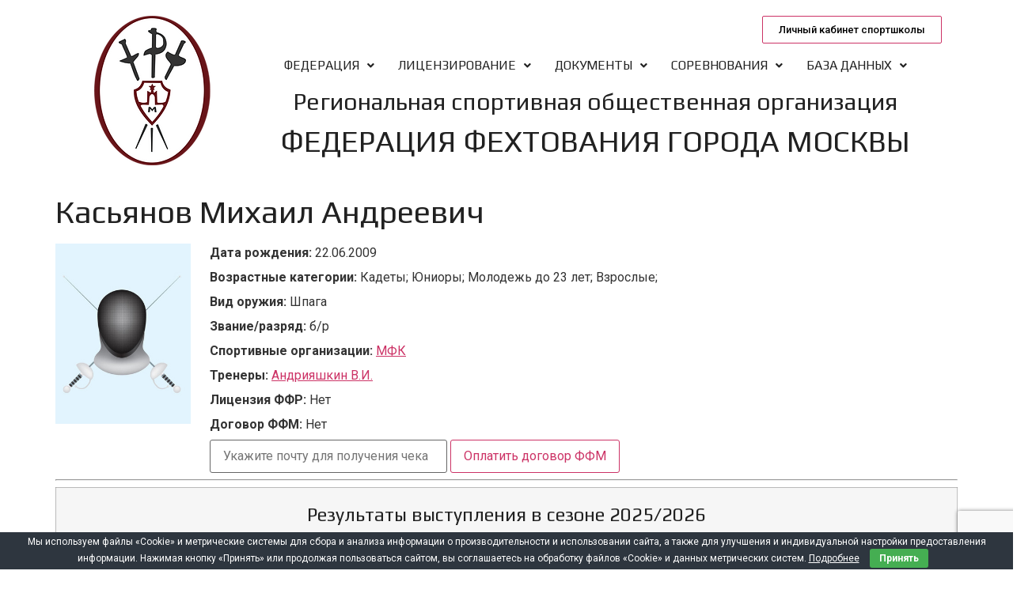

--- FILE ---
content_type: text/html; charset=UTF-8
request_url: http://mosfencing.ru/fencer/kasyanov-m-a/
body_size: 81602
content:
<!DOCTYPE html>
<html lang="ru-RU">
<head>
	<meta charset="UTF-8" />
	<meta name="viewport" content="width=device-width, initial-scale=1" />
	<link rel="profile" href="http://gmpg.org/xfn/11" />
	<link rel="pingback" href="http://mosfencing.ru/xmlrpc.php" />
	<title>Касьянов Михаил Андреевич &#8212; Федерация фехтования города Москвы</title>
<meta name='robots' content='max-image-preview:large' />
<link rel='dns-prefetch' href='//www.google.com' />
<link rel='dns-prefetch' href='//s.w.org' />
<link rel="alternate" type="application/rss+xml" title="Федерация фехтования города Москвы &raquo; Лента" href="http://mosfencing.ru/feed/" />
<link rel="alternate" type="application/rss+xml" title="Федерация фехтования города Москвы &raquo; Лента комментариев" href="http://mosfencing.ru/comments/feed/" />
<link rel="alternate" type="text/calendar" title="Федерация фехтования города Москвы &raquo; Новостная лента iCal" href="http://mosfencing.ru/events/?ical=1" />
<script>
window._wpemojiSettings = {"baseUrl":"https:\/\/s.w.org\/images\/core\/emoji\/13.1.0\/72x72\/","ext":".png","svgUrl":"https:\/\/s.w.org\/images\/core\/emoji\/13.1.0\/svg\/","svgExt":".svg","source":{"concatemoji":"http:\/\/mosfencing.ru\/wp-includes\/js\/wp-emoji-release.min.js?ver=5.9.12"}};
/*! This file is auto-generated */
!function(e,a,t){var n,r,o,i=a.createElement("canvas"),p=i.getContext&&i.getContext("2d");function s(e,t){var a=String.fromCharCode;p.clearRect(0,0,i.width,i.height),p.fillText(a.apply(this,e),0,0);e=i.toDataURL();return p.clearRect(0,0,i.width,i.height),p.fillText(a.apply(this,t),0,0),e===i.toDataURL()}function c(e){var t=a.createElement("script");t.src=e,t.defer=t.type="text/javascript",a.getElementsByTagName("head")[0].appendChild(t)}for(o=Array("flag","emoji"),t.supports={everything:!0,everythingExceptFlag:!0},r=0;r<o.length;r++)t.supports[o[r]]=function(e){if(!p||!p.fillText)return!1;switch(p.textBaseline="top",p.font="600 32px Arial",e){case"flag":return s([127987,65039,8205,9895,65039],[127987,65039,8203,9895,65039])?!1:!s([55356,56826,55356,56819],[55356,56826,8203,55356,56819])&&!s([55356,57332,56128,56423,56128,56418,56128,56421,56128,56430,56128,56423,56128,56447],[55356,57332,8203,56128,56423,8203,56128,56418,8203,56128,56421,8203,56128,56430,8203,56128,56423,8203,56128,56447]);case"emoji":return!s([10084,65039,8205,55357,56613],[10084,65039,8203,55357,56613])}return!1}(o[r]),t.supports.everything=t.supports.everything&&t.supports[o[r]],"flag"!==o[r]&&(t.supports.everythingExceptFlag=t.supports.everythingExceptFlag&&t.supports[o[r]]);t.supports.everythingExceptFlag=t.supports.everythingExceptFlag&&!t.supports.flag,t.DOMReady=!1,t.readyCallback=function(){t.DOMReady=!0},t.supports.everything||(n=function(){t.readyCallback()},a.addEventListener?(a.addEventListener("DOMContentLoaded",n,!1),e.addEventListener("load",n,!1)):(e.attachEvent("onload",n),a.attachEvent("onreadystatechange",function(){"complete"===a.readyState&&t.readyCallback()})),(n=t.source||{}).concatemoji?c(n.concatemoji):n.wpemoji&&n.twemoji&&(c(n.twemoji),c(n.wpemoji)))}(window,document,window._wpemojiSettings);
</script>
<style>
img.wp-smiley,
img.emoji {
	display: inline !important;
	border: none !important;
	box-shadow: none !important;
	height: 1em !important;
	width: 1em !important;
	margin: 0 0.07em !important;
	vertical-align: -0.1em !important;
	background: none !important;
	padding: 0 !important;
}
</style>
	<link rel='stylesheet' id='tribe-events-pro-mini-calendar-block-styles-css'  href='http://mosfencing.ru/wp-content/plugins/events-calendar-pro/src/resources/css/tribe-events-pro-mini-calendar-block.min.css?ver=6.0.9.1' media='all' />
<link rel='stylesheet' id='wp-block-library-css'  href='http://mosfencing.ru/wp-includes/css/dist/block-library/style.min.css?ver=5.9.12' media='all' />
<style id='global-styles-inline-css'>
body{--wp--preset--color--black: #000000;--wp--preset--color--cyan-bluish-gray: #abb8c3;--wp--preset--color--white: #ffffff;--wp--preset--color--pale-pink: #f78da7;--wp--preset--color--vivid-red: #cf2e2e;--wp--preset--color--luminous-vivid-orange: #ff6900;--wp--preset--color--luminous-vivid-amber: #fcb900;--wp--preset--color--light-green-cyan: #7bdcb5;--wp--preset--color--vivid-green-cyan: #00d084;--wp--preset--color--pale-cyan-blue: #8ed1fc;--wp--preset--color--vivid-cyan-blue: #0693e3;--wp--preset--color--vivid-purple: #9b51e0;--wp--preset--gradient--vivid-cyan-blue-to-vivid-purple: linear-gradient(135deg,rgba(6,147,227,1) 0%,rgb(155,81,224) 100%);--wp--preset--gradient--light-green-cyan-to-vivid-green-cyan: linear-gradient(135deg,rgb(122,220,180) 0%,rgb(0,208,130) 100%);--wp--preset--gradient--luminous-vivid-amber-to-luminous-vivid-orange: linear-gradient(135deg,rgba(252,185,0,1) 0%,rgba(255,105,0,1) 100%);--wp--preset--gradient--luminous-vivid-orange-to-vivid-red: linear-gradient(135deg,rgba(255,105,0,1) 0%,rgb(207,46,46) 100%);--wp--preset--gradient--very-light-gray-to-cyan-bluish-gray: linear-gradient(135deg,rgb(238,238,238) 0%,rgb(169,184,195) 100%);--wp--preset--gradient--cool-to-warm-spectrum: linear-gradient(135deg,rgb(74,234,220) 0%,rgb(151,120,209) 20%,rgb(207,42,186) 40%,rgb(238,44,130) 60%,rgb(251,105,98) 80%,rgb(254,248,76) 100%);--wp--preset--gradient--blush-light-purple: linear-gradient(135deg,rgb(255,206,236) 0%,rgb(152,150,240) 100%);--wp--preset--gradient--blush-bordeaux: linear-gradient(135deg,rgb(254,205,165) 0%,rgb(254,45,45) 50%,rgb(107,0,62) 100%);--wp--preset--gradient--luminous-dusk: linear-gradient(135deg,rgb(255,203,112) 0%,rgb(199,81,192) 50%,rgb(65,88,208) 100%);--wp--preset--gradient--pale-ocean: linear-gradient(135deg,rgb(255,245,203) 0%,rgb(182,227,212) 50%,rgb(51,167,181) 100%);--wp--preset--gradient--electric-grass: linear-gradient(135deg,rgb(202,248,128) 0%,rgb(113,206,126) 100%);--wp--preset--gradient--midnight: linear-gradient(135deg,rgb(2,3,129) 0%,rgb(40,116,252) 100%);--wp--preset--duotone--dark-grayscale: url('#wp-duotone-dark-grayscale');--wp--preset--duotone--grayscale: url('#wp-duotone-grayscale');--wp--preset--duotone--purple-yellow: url('#wp-duotone-purple-yellow');--wp--preset--duotone--blue-red: url('#wp-duotone-blue-red');--wp--preset--duotone--midnight: url('#wp-duotone-midnight');--wp--preset--duotone--magenta-yellow: url('#wp-duotone-magenta-yellow');--wp--preset--duotone--purple-green: url('#wp-duotone-purple-green');--wp--preset--duotone--blue-orange: url('#wp-duotone-blue-orange');--wp--preset--font-size--small: 13px;--wp--preset--font-size--medium: 20px;--wp--preset--font-size--large: 36px;--wp--preset--font-size--x-large: 42px;}.has-black-color{color: var(--wp--preset--color--black) !important;}.has-cyan-bluish-gray-color{color: var(--wp--preset--color--cyan-bluish-gray) !important;}.has-white-color{color: var(--wp--preset--color--white) !important;}.has-pale-pink-color{color: var(--wp--preset--color--pale-pink) !important;}.has-vivid-red-color{color: var(--wp--preset--color--vivid-red) !important;}.has-luminous-vivid-orange-color{color: var(--wp--preset--color--luminous-vivid-orange) !important;}.has-luminous-vivid-amber-color{color: var(--wp--preset--color--luminous-vivid-amber) !important;}.has-light-green-cyan-color{color: var(--wp--preset--color--light-green-cyan) !important;}.has-vivid-green-cyan-color{color: var(--wp--preset--color--vivid-green-cyan) !important;}.has-pale-cyan-blue-color{color: var(--wp--preset--color--pale-cyan-blue) !important;}.has-vivid-cyan-blue-color{color: var(--wp--preset--color--vivid-cyan-blue) !important;}.has-vivid-purple-color{color: var(--wp--preset--color--vivid-purple) !important;}.has-black-background-color{background-color: var(--wp--preset--color--black) !important;}.has-cyan-bluish-gray-background-color{background-color: var(--wp--preset--color--cyan-bluish-gray) !important;}.has-white-background-color{background-color: var(--wp--preset--color--white) !important;}.has-pale-pink-background-color{background-color: var(--wp--preset--color--pale-pink) !important;}.has-vivid-red-background-color{background-color: var(--wp--preset--color--vivid-red) !important;}.has-luminous-vivid-orange-background-color{background-color: var(--wp--preset--color--luminous-vivid-orange) !important;}.has-luminous-vivid-amber-background-color{background-color: var(--wp--preset--color--luminous-vivid-amber) !important;}.has-light-green-cyan-background-color{background-color: var(--wp--preset--color--light-green-cyan) !important;}.has-vivid-green-cyan-background-color{background-color: var(--wp--preset--color--vivid-green-cyan) !important;}.has-pale-cyan-blue-background-color{background-color: var(--wp--preset--color--pale-cyan-blue) !important;}.has-vivid-cyan-blue-background-color{background-color: var(--wp--preset--color--vivid-cyan-blue) !important;}.has-vivid-purple-background-color{background-color: var(--wp--preset--color--vivid-purple) !important;}.has-black-border-color{border-color: var(--wp--preset--color--black) !important;}.has-cyan-bluish-gray-border-color{border-color: var(--wp--preset--color--cyan-bluish-gray) !important;}.has-white-border-color{border-color: var(--wp--preset--color--white) !important;}.has-pale-pink-border-color{border-color: var(--wp--preset--color--pale-pink) !important;}.has-vivid-red-border-color{border-color: var(--wp--preset--color--vivid-red) !important;}.has-luminous-vivid-orange-border-color{border-color: var(--wp--preset--color--luminous-vivid-orange) !important;}.has-luminous-vivid-amber-border-color{border-color: var(--wp--preset--color--luminous-vivid-amber) !important;}.has-light-green-cyan-border-color{border-color: var(--wp--preset--color--light-green-cyan) !important;}.has-vivid-green-cyan-border-color{border-color: var(--wp--preset--color--vivid-green-cyan) !important;}.has-pale-cyan-blue-border-color{border-color: var(--wp--preset--color--pale-cyan-blue) !important;}.has-vivid-cyan-blue-border-color{border-color: var(--wp--preset--color--vivid-cyan-blue) !important;}.has-vivid-purple-border-color{border-color: var(--wp--preset--color--vivid-purple) !important;}.has-vivid-cyan-blue-to-vivid-purple-gradient-background{background: var(--wp--preset--gradient--vivid-cyan-blue-to-vivid-purple) !important;}.has-light-green-cyan-to-vivid-green-cyan-gradient-background{background: var(--wp--preset--gradient--light-green-cyan-to-vivid-green-cyan) !important;}.has-luminous-vivid-amber-to-luminous-vivid-orange-gradient-background{background: var(--wp--preset--gradient--luminous-vivid-amber-to-luminous-vivid-orange) !important;}.has-luminous-vivid-orange-to-vivid-red-gradient-background{background: var(--wp--preset--gradient--luminous-vivid-orange-to-vivid-red) !important;}.has-very-light-gray-to-cyan-bluish-gray-gradient-background{background: var(--wp--preset--gradient--very-light-gray-to-cyan-bluish-gray) !important;}.has-cool-to-warm-spectrum-gradient-background{background: var(--wp--preset--gradient--cool-to-warm-spectrum) !important;}.has-blush-light-purple-gradient-background{background: var(--wp--preset--gradient--blush-light-purple) !important;}.has-blush-bordeaux-gradient-background{background: var(--wp--preset--gradient--blush-bordeaux) !important;}.has-luminous-dusk-gradient-background{background: var(--wp--preset--gradient--luminous-dusk) !important;}.has-pale-ocean-gradient-background{background: var(--wp--preset--gradient--pale-ocean) !important;}.has-electric-grass-gradient-background{background: var(--wp--preset--gradient--electric-grass) !important;}.has-midnight-gradient-background{background: var(--wp--preset--gradient--midnight) !important;}.has-small-font-size{font-size: var(--wp--preset--font-size--small) !important;}.has-medium-font-size{font-size: var(--wp--preset--font-size--medium) !important;}.has-large-font-size{font-size: var(--wp--preset--font-size--large) !important;}.has-x-large-font-size{font-size: var(--wp--preset--font-size--x-large) !important;}
</style>
<link rel='stylesheet' id='owl-carousel-css'  href='http://mosfencing.ru/wp-content/plugins/blog-designer-pack-pro/assets/css/owl.carousel.min.css?ver=1.1.1' media='all' />
<link rel='stylesheet' id='font-awesome-css'  href='http://mosfencing.ru/wp-content/plugins/elementor/assets/lib/font-awesome/css/font-awesome.min.css?ver=4.7.0' media='all' />
<link rel='stylesheet' id='bdpp-public-style-css'  href='http://mosfencing.ru/wp-content/plugins/blog-designer-pack-pro/assets/css/bdpp-public.css?ver=1.1.1' media='all' />
<link rel='stylesheet' id='contact-form-7-css'  href='http://mosfencing.ru/wp-content/plugins/contact-form-7/includes/css/styles.css?ver=5.6.4' media='all' />
<link rel='stylesheet' id='cookie-bar-css-css'  href='http://mosfencing.ru/wp-content/plugins/cookie-bar/css/cookie-bar.css?ver=5.9.12' media='all' />
<link rel='stylesheet' id='hfe-style-css'  href='http://mosfencing.ru/wp-content/plugins/header-footer-elementor/assets/css/header-footer-elementor.css?ver=1.6.13' media='all' />
<link rel='stylesheet' id='elementor-icons-css'  href='http://mosfencing.ru/wp-content/plugins/elementor/assets/lib/eicons/css/elementor-icons.min.css?ver=5.18.0' media='all' />
<link rel='stylesheet' id='elementor-frontend-css'  href='http://mosfencing.ru/wp-content/plugins/elementor/assets/css/frontend-lite.min.css?ver=3.11.2' media='all' />
<link rel='stylesheet' id='swiper-css'  href='http://mosfencing.ru/wp-content/plugins/elementor/assets/lib/swiper/css/swiper.min.css?ver=5.3.6' media='all' />
<link rel='stylesheet' id='elementor-post-13-css'  href='http://mosfencing.ru/wp-content/uploads/elementor/css/post-13.css?ver=1680959416' media='all' />
<link rel='stylesheet' id='font-awesome-5-all-css'  href='http://mosfencing.ru/wp-content/plugins/elementor/assets/lib/font-awesome/css/all.min.css?ver=3.11.2' media='all' />
<link rel='stylesheet' id='font-awesome-4-shim-css'  href='http://mosfencing.ru/wp-content/plugins/elementor/assets/lib/font-awesome/css/v4-shims.min.css?ver=3.11.2' media='all' />
<link rel='stylesheet' id='elementor-global-css'  href='http://mosfencing.ru/wp-content/uploads/elementor/css/global.css?ver=1680959416' media='all' />
<link rel='stylesheet' id='elementor-post-16-css'  href='http://mosfencing.ru/wp-content/uploads/elementor/css/post-16.css?ver=1690901580' media='all' />
<link rel='stylesheet' id='hfe-widgets-style-css'  href='http://mosfencing.ru/wp-content/plugins/header-footer-elementor/inc/widgets-css/frontend.css?ver=1.6.13' media='all' />
<link rel='stylesheet' id='elementor-post-75-css'  href='http://mosfencing.ru/wp-content/uploads/elementor/css/post-75.css?ver=1751465903' media='all' />
<link rel='stylesheet' id='hello-elementor-css'  href='http://mosfencing.ru/wp-content/themes/hello-elementor/style.min.css?ver=2.6.1' media='all' />
<link rel='stylesheet' id='hello-elementor-theme-style-css'  href='http://mosfencing.ru/wp-content/themes/hello-elementor/theme.min.css?ver=2.6.1' media='all' />
<link rel='stylesheet' id='google-fonts-1-css'  href='https://fonts.googleapis.com/css?family=Play%3A100%2C100italic%2C200%2C200italic%2C300%2C300italic%2C400%2C400italic%2C500%2C500italic%2C600%2C600italic%2C700%2C700italic%2C800%2C800italic%2C900%2C900italic%7CRoboto+Slab%3A100%2C100italic%2C200%2C200italic%2C300%2C300italic%2C400%2C400italic%2C500%2C500italic%2C600%2C600italic%2C700%2C700italic%2C800%2C800italic%2C900%2C900italic%7CRoboto%3A100%2C100italic%2C200%2C200italic%2C300%2C300italic%2C400%2C400italic%2C500%2C500italic%2C600%2C600italic%2C700%2C700italic%2C800%2C800italic%2C900%2C900italic&#038;display=swap&#038;subset=cyrillic&#038;ver=5.9.12' media='all' />
<link rel='stylesheet' id='elementor-icons-shared-0-css'  href='http://mosfencing.ru/wp-content/plugins/elementor/assets/lib/font-awesome/css/fontawesome.min.css?ver=5.15.3' media='all' />
<link rel='stylesheet' id='elementor-icons-fa-solid-css'  href='http://mosfencing.ru/wp-content/plugins/elementor/assets/lib/font-awesome/css/solid.min.css?ver=5.15.3' media='all' />
<link rel='stylesheet' id='elementor-icons-fa-regular-css'  href='http://mosfencing.ru/wp-content/plugins/elementor/assets/lib/font-awesome/css/regular.min.css?ver=5.15.3' media='all' />
<link rel="preconnect" href="https://fonts.gstatic.com/" crossorigin><script src='http://mosfencing.ru/wp-includes/js/jquery/jquery.min.js?ver=3.6.0' id='jquery-core-js'></script>
<script src='http://mosfencing.ru/wp-includes/js/jquery/jquery-migrate.min.js?ver=3.3.2' id='jquery-migrate-js'></script>
<script src='http://mosfencing.ru/wp-content/plugins/cookie-bar/js/cookie-bar.js?ver=1766324166' id='cookie-bar-js-js'></script>
<script src='http://mosfencing.ru/wp-content/plugins/elementor/assets/lib/font-awesome/js/v4-shims.min.js?ver=3.11.2' id='font-awesome-4-shim-js'></script>
<script src='http://mosfencing.ru/wp-content/themes/hello-elementor/includes/db_scripts/payment_prepare.js?ver=5.9.12' id='payment_prepare-js'></script>
<script src='http://mosfencing.ru/wp-content/themes/hello-elementor/includes/db_scripts/payment_prepare_start.js?ver=5.9.12' id='payment_prepare_start-js'></script>
<link rel="https://api.w.org/" href="http://mosfencing.ru/wp-json/" /><link rel="EditURI" type="application/rsd+xml" title="RSD" href="http://mosfencing.ru/xmlrpc.php?rsd" />
<link rel="wlwmanifest" type="application/wlwmanifest+xml" href="http://mosfencing.ru/wp-includes/wlwmanifest.xml" /> 
<meta name="generator" content="WordPress 5.9.12" />
<link rel="canonical" href="http://mosfencing.ru/fencer/kasyanov-m-a/" />
<link rel='shortlink' href='http://mosfencing.ru/?p=4546' />
<link rel="alternate" type="application/json+oembed" href="http://mosfencing.ru/wp-json/oembed/1.0/embed?url=http%3A%2F%2Fmosfencing.ru%2Ffencer%2Fkasyanov-m-a%2F" />
<link rel="alternate" type="text/xml+oembed" href="http://mosfencing.ru/wp-json/oembed/1.0/embed?url=http%3A%2F%2Fmosfencing.ru%2Ffencer%2Fkasyanov-m-a%2F&#038;format=xml" />
<meta name="tec-api-version" content="v1"><meta name="tec-api-origin" content="http://mosfencing.ru"><link rel="alternate" href="http://mosfencing.ru/wp-json/tribe/events/v1/" /><meta name="generator" content="Elementor 3.11.2; features: e_dom_optimization, e_optimized_assets_loading, e_optimized_css_loading, a11y_improvements, additional_custom_breakpoints; settings: css_print_method-external, google_font-enabled, font_display-swap">
<link rel="icon" href="http://mosfencing.ru/wp-content/uploads/2023/04/cropped-logo_FFM-32x32.png" sizes="32x32" />
<link rel="icon" href="http://mosfencing.ru/wp-content/uploads/2023/04/cropped-logo_FFM-192x192.png" sizes="192x192" />
<link rel="apple-touch-icon" href="http://mosfencing.ru/wp-content/uploads/2023/04/cropped-logo_FFM-180x180.png" />
<meta name="msapplication-TileImage" content="http://mosfencing.ru/wp-content/uploads/2023/04/cropped-logo_FFM-270x270.png" />
		<style id="wp-custom-css">
			h1,h2,h3,h4 
{
  color: #212121;
  font-family: "Play", Sans-serif;
  font-weight: 400;
}
h2.entry-title 
{
  font-size: 32px;
  line-height: 36px;
}
.elementor-page .page h1.entry-title 
{
display:none;
}

.elementor-16 .elementor-element.elementor-element-457ad00 ul.sub-menu {
  width: 300px!important;
}
.sub-menu .menu-item a.hfe-sub-menu-item {
	font-size: 0.9em!important;
}
.wpcf7-form-control-wrap input, textarea {
	margin-top:5px;
}

.org-name a {
	text-decoration:none;
}

@media only screen and (min-width: 767px) {
	#small-title .elementor-heading-title {
		font-size: 30px;
		line-height: 36px;
	}
	#big-title .elementor-heading-title {
		font-size: 38px;
		line-height: 42px;
	}
}
@media only screen and (max-width: 766px) {
	#small-title .elementor-heading-title {
		font-size: 20px;
		line-height: 24px;
	}
	#big-title .elementor-heading-title {
		font-size: 23px;
		line-height: 26px;
	}
}
p {
  font-family: "Roboto", Sans-serif;
	font-weight: 400;
	font-size: 18px;
}
.bdpp-post-list-content .bdpp-post-title {
	font-size: 18px;
	line-height: 24px;
}
.bdpp-post-overlay .bdpp-post-title {
	font-size: 24px;
	line-height: 28px;
}

.bdpp-post-list-content .bdpp-post-img-bg {
	width:100%;
}
@media only screen and (max-width: 40.0625em) {  
.bdpp-post-list-content .bdpp-col-66 {
	width:66%;
	}
.bdpp-post-list-right.bdpp-col-3 {
	width:33%;
}
}
.bdpp-post-list-main{
	border-color: #f6f6f6;
	border-style: solid;
	border-width: 2px;
	margin-bottom: 15px;
}
.bdpp-post-list-main .bdpp-post-img-bg {
  margin-bottom: 5px;
	margin-top: 5px;
}
/*Стили для базы данных*/
@media (max-width: 768px) {
	.mobile-hide {
		display: none;
	}
          .db_card_img {
            width: 100%; } 
	      .db_card_fields {
            width: 100%; } 
	td.table_header {
		padding: 3px 3px;
		text-align: center;
	}	
	td.fencer, td.add_info, td.dog_fio, td.dog_born {
		padding: 3px 3px;
		font-size:14px;
	}	
	.search_cell {
 	  width: 45%!important;
}
}
@media (min-width: 769px) {
	.desktop-hide {
		display: none;
	}
          .db_card_img {
            width: 15%; 
	margin-right:20px;} 
	      .db_card_fields {
            width: 75%; } 
		.db_card_img, .db_card_fields {
		display: inline-block;
		vertical-align: top;
		}
	td.table_header {
		padding: 8px 8px;
		text-align: center;
		font-weight:600;
	}	
	td.fencer, td.add_info, td.dog_fio, td.dog_born, td.dog_weapon, td.dog_org {
		padding: 8px 8px;
		font-size:15px;
		vertical-align: center;
	}	
/*Стили для Календаря*/	
	.tribe-events-event-meta.primary {
		width:100%!important;
	}
		.tribe-events-event-meta.secondary {
		width:100%!important;
	}
	.tribe-events-venue-map {
		width:60%!important;
	}
}
.tribe-events-meta-group-details dt,dd {
	margin-top:3px!important;
	margin-bottom:3px!important;
}
.tribe-events-meta-group a {
    color: #cc3366;
	text-decoration:none;
}
#tribe-events-pg-template {
	padding:0;
}
.tribe-events-back {
    margin-bottom: 20px;
}
.tribe-events-notices li {
	color:red;
}
.tribe-events-single-event-title, .tribe-event-date-start, .tribe-event-date-end {
	font-size: var(--tec-font-size-8);
}
.tribe-events-schedule, .tribe-events-schedule h2 {
	margin-top:0;
}
.tribe-common--breakpoint-medium.tribe-events .tribe-events-l-container {
    padding-top: 0;
}
.tribe-events-c-ical, .tribe-events-header__breadcrumbs, .tribe-events-c-breadcrumbs {
	display:none;
}
.tribe-common .tribe-common-h8 {
    font-size: var(--tec-font-size-2);
}
.tribe-events-pro-organizer_coach, .tribe-events-pro-organizer_fencer {
    align-items: center;
    display: flex;
    flex-direction: row;
    flex-wrap: wrap;
	flex-grow: 1;
flex-shrink: 1;
flex-basis: auto;
	margin-bottom: var(--tec-spacer-7)!important;
	padding: var(--tec-spacer-7)!important;
}
.tribe-common td {
	border: 1px solid var(--tec-color-border-default);
}
.tribe-common table {
	margin-top:20px;
}
.tribe-common a {
	color:#cc3366;
	text-decoration:none;
}
.tribe-events-calendar-list__event-title {
	font-family:play, sans-serif!important;
	font-weight:400!important;
	font-size:24px!important;
}
.tribe-events-calendar-list__event-title-link
{
	color:#cc3366!important;
}
.tribe-events-calendar-list__event-venue span 
{
	font-family:Roboto,sans-serif!important;
}
.tribe-events-calendar-list__event-datetime span 
{
	font-family:Roboto,sans-serif!important;
}
.tribe-events-calendar-list__event-date-tag-datetime 
{
	border: 1px solid var(--tec-color-border-default)!important;
border-radius: var(--tec-border-radius-default)!important;
height: 40%!important;
	padding-top: 10px!important;
}
.tribe-events-c-subscribe-dropdown__button-text
{
display:none;	
}
.tribe-events-c-subscribe-dropdown__container 
{
display:none!important;	
}
.tribe-events .tribe-events-calendar-month__multiday-event-bar-inner {
  background-color: var(--tec-color-background);
		border: 1px solid var(--tec-color-border-default)!important;
}
.tribe-events .tribe-events-calendar-month__multiday-event--past .tribe-events-calendar-month__multiday-event-bar-inner 
{
  background-color: #f6f6f6;
		border: 1px solid var(--tec-color-border-default)!important;
}
.tribe-common .tribe-common-h8 {
  font-size: var(--tec-font-size-1);
}
.tribe-events-single-event-title, .tribe-event-date-start, .tribe-event-date-end {
  font-size: var(--tec-font-size-6);
}
/*Календарь на мобильных*/
@media only screen and (max-width: 766px) {
#tribe-events-pg-template 
{
margin:15px;	
}
.alignwide {
  margin-left: 0px!important;
}
	.tribe-events-calendar-list__event-date-tag 
	{
	display: none;	
	}	
}
/*Стили для карточек и таблиц*/
.sc_table a {
	color:#cc3366;
	text-decoration:none;
}
.db_card_label {
    margin: 0 0 7px;
		font-size: 16px;
	}
.coach_label h4{
	margin: 5px 0;
}
td.add_info {
text-align:center;
}	
.sc_table table {
	border: 1px solid var(--tec-color-border-default);
}
.search_cell {
    display: inline-block;
    margin: 5px;
    vertical-align: top;
    text-align: left;
	width: 17%;
}
.search_cell select {
	width: 100%;
	line-height: normal;
  padding: 9px 13px 10px;
}
.search_cell input[type="button"] {
    line-height: normal;
		padding: .6rem 1rem;
}
.search_cell label {
	margin-bottom: 5px;
}
#comments {
	display: none;	
}
/*Интерфейс администратора*/
#dashboard-check-main {
  overflow: hidden;
  margin: 0 -8px;
}
.nso-core-ui .button-primary {
  background: #007cba;
  border-color: #007cba;
  color: #fff;
  text-decoration: none;
  text-shadow: none;
}

.nso-core-ui .button, .nso-core-ui .button-primary, .nso-core-ui .button-secondary {
  display: inline-block;
  text-decoration: none;
  font-size: 13px;
  line-height: 2.15384615;
  min-height: 30px;
  margin: 0;
    margin-right: 0px;
  padding: 0 10px;
  cursor: pointer;
  border-width: 1px;
  border-style: solid;
  -webkit-appearance: none;
  border-radius: 3px;
  white-space: nowrap;
  box-sizing: border-box;
}

#import_form label {
margin: 1em 0;	
}
/*Форма оплаты*/
.email_input {
	width: 300px!important;
}
/*Личный кабинет*/
.elementor-widget-tabs.elementor-tabs-view-vertical .elementor-tabs-wrapper{
	width:25%;
	flex-shrink:0;
	}
.elementor-widget-tabs.elementor-tabs-view-vertical .elementor-tab-desktop-title.elementor-active{
	border-right-style:none
	}
.elementor-widget-tabs.elementor-tabs-view-vertical .elementor-tab-desktop-title.elementor-active:after,.elementor-widget-tabs.elementor-tabs-view-vertical .elementor-tab-desktop-title.elementor-active:before{h
	eight:999em;
	width:0;
	right:0;
	border-right-style:solid;
}
.elementor-widget-tabs.elementor-tabs-view-vertical .elementor-tab-desktop-title.elementor-active:before{
	top:0;
	transform:translateY(-100%);
	}
.elementor-widget-tabs.elementor-tabs-view-vertical .elementor-tab-desktop-title.elementor-active:after{
	top:100%;
	}
.elementor-widget-tabs.elementor-tabs-view-horizontal .elementor-tab-desktop-title{
	display:table-cell;
	}
.elementor-widget-tabs.elementor-tabs-view-horizontal .elementor-tab-desktop-title.elementor-active{
	border-bottom-style:none;
	}
.elementor-widget-tabs.elementor-tabs-view-horizontal .elementor-tab-desktop-title.elementor-active:after,.elementor-widget-tabs.elementor-tabs-view-horizontal .elementor-tab-desktop-title.elementor-active:before{
	bottom:0;
	height:0;
	width:999em;
	border-bottom-style:solid;
	}
.elementor-widget-tabs.elementor-tabs-view-horizontal .elementor-tab-desktop-title.elementor-active:before{
	right:100%;
	}
.elementor-widget-tabs.elementor-tabs-view-horizontal .elementor-tab-desktop-title.elementor-active:after{
	left:100%;
	}
.elementor-widget-tabs .elementor-tab-content,.elementor-widget-tabs .elementor-tab-title,.elementor-widget-tabs .elementor-tab-title:after,.elementor-widget-tabs .elementor-tab-title:before,.elementor-widget-tabs .elementor-tabs-content-wrapper{
	border:1px #d4d4d4;
	}
.elementor-widget-tabs .elementor-tabs{
	text-align:left;
	}
.elementor-widget-tabs .elementor-tabs-wrapper{
	overflow:hidden;
	}
.elementor-widget-tabs .elementor-tab-title{
	cursor:pointer;
	outline:var(--focus-outline,none);
	}
.elementor-widget-tabs .elementor-tab-desktop-title{
	position:relative;
	padding:20px 25px;
	font-weight:700;
	line-height:1;
	border:solid transparent;
	}
.elementor-widget-tabs .elementor-tab-desktop-title.elementor-active{
	border-color:#d4d4d4;
	}
.elementor-widget-tabs .elementor-tab-desktop-title.elementor-active:after,.elementor-widget-tabs .elementor-tab-desktop-title.elementor-active:before{
	display:block;
	content:"";
	position:absolute;
	}
.elementor-widget-tabs .elementor-tab-desktop-title:focus-visible{
	border:1px solid #000;
	}
.elementor-widget-tabs .elementor-tab-mobile-title{
	padding:10px;
	cursor:pointer;
	}
.elementor-widget-tabs .elementor-tab-content{
	padding:20px;
	display:none;
	}
@media (max-width:767px){
.elementor-tabs .elementor-tab-content,.elementor-tabs .elementor-tab-title{
	border-style:solid solid none;
	}
.elementor-tabs .elementor-tabs-wrapper{
	display:none;
	}
.elementor-tabs .elementor-tabs-content-wrapper{
	border-bottom-style:solid;
	}
.elementor-tabs .elementor-tab-content{
	padding:10px;
	}
	}
@media (min-width:768px){
.elementor-widget-tabs.elementor-tabs-view-vertical .elementor-tabs{
	display:flex;
	}
.elementor-widget-tabs.elementor-tabs-view-vertical .elementor-tabs-wrapper{
	flex-direction:column;
	}
.elementor-widget-tabs.elementor-tabs-view-vertical .elementor-tabs-content-wrapper{
	flex-grow:1;
	border-style:solid solid solid none;
	}
.elementor-widget-tabs.elementor-tabs-view-horizontal .elementor-tab-content{
	border-style:none solid solid;
	}
.elementor-widget-tabs.elementor-tabs-alignment-center .elementor-tabs-wrapper,.elementor-widget-tabs.elementor-tabs-alignment-end .elementor-tabs-wrapper,.elementor-widget-tabs.elementor-tabs-alignment-stretch .elementor-tabs-wrapper{
	display:flex;
	}
.elementor-widget-tabs.elementor-tabs-alignment-center .elementor-tabs-wrapper{
	justify-content:center;
	}
.elementor-widget-tabs.elementor-tabs-alignment-end .elementor-tabs-wrapper{
	justify-content:flex-end;
	}
.elementor-widget-tabs.elementor-tabs-alignment-stretch.elementor-tabs-view-horizontal .elementor-tab-title{
	width:100%;
	}
.elementor-widget-tabs.elementor-tabs-alignment-stretch.elementor-tabs-view-vertical .elementor-tab-title{
	height:100%;
	}
.elementor-tabs .elementor-tab-mobile-title{
	display:none;
	}
	}
/*Личный кабинет на мобильных*/
@media (max-width:767px){
#event_rule_select {
	width:25em!important;
	font-size:0.8em;
}
}
#member-btn {
	text-decoration:none;
}
/*Форма для ввода спортсменов*/	 
.one-half, .one-third {
	    position: relative;
	    margin-right: 4%;
	    float: left;
	        margin-bottom: 20px;
	}
.one-half { width: 48%; }
.one-third { width: 30.66%; }
.last {
	    margin-right: 0 !important;
	    clear: right;
	}
.wpcf7-form-control-wrap select {
  margin-top: 5px;
}
@media only screen and (max-width: 767px) {
	    .one-half, .one-third {
	        width: 100%;
	        margin-right: 0;
	    }
	}
#add_fencer_form label {
	margin-bottom:5px;
	margin-top:10px;
}		</style>
		</head>

<body class="fencer-template fencer-template-template-parts fencer-template-single-fencer fencer-template-template-partssingle-fencer-php single single-fencer postid-4546 wp-custom-logo tribe-no-js ehf-header ehf-footer ehf-template-hello-elementor ehf-stylesheet-hello-elementor elementor-default elementor-kit-13">
<svg xmlns="http://www.w3.org/2000/svg" viewBox="0 0 0 0" width="0" height="0" focusable="false" role="none" style="visibility: hidden; position: absolute; left: -9999px; overflow: hidden;" ><defs><filter id="wp-duotone-dark-grayscale"><feColorMatrix color-interpolation-filters="sRGB" type="matrix" values=" .299 .587 .114 0 0 .299 .587 .114 0 0 .299 .587 .114 0 0 .299 .587 .114 0 0 " /><feComponentTransfer color-interpolation-filters="sRGB" ><feFuncR type="table" tableValues="0 0.49803921568627" /><feFuncG type="table" tableValues="0 0.49803921568627" /><feFuncB type="table" tableValues="0 0.49803921568627" /><feFuncA type="table" tableValues="1 1" /></feComponentTransfer><feComposite in2="SourceGraphic" operator="in" /></filter></defs></svg><svg xmlns="http://www.w3.org/2000/svg" viewBox="0 0 0 0" width="0" height="0" focusable="false" role="none" style="visibility: hidden; position: absolute; left: -9999px; overflow: hidden;" ><defs><filter id="wp-duotone-grayscale"><feColorMatrix color-interpolation-filters="sRGB" type="matrix" values=" .299 .587 .114 0 0 .299 .587 .114 0 0 .299 .587 .114 0 0 .299 .587 .114 0 0 " /><feComponentTransfer color-interpolation-filters="sRGB" ><feFuncR type="table" tableValues="0 1" /><feFuncG type="table" tableValues="0 1" /><feFuncB type="table" tableValues="0 1" /><feFuncA type="table" tableValues="1 1" /></feComponentTransfer><feComposite in2="SourceGraphic" operator="in" /></filter></defs></svg><svg xmlns="http://www.w3.org/2000/svg" viewBox="0 0 0 0" width="0" height="0" focusable="false" role="none" style="visibility: hidden; position: absolute; left: -9999px; overflow: hidden;" ><defs><filter id="wp-duotone-purple-yellow"><feColorMatrix color-interpolation-filters="sRGB" type="matrix" values=" .299 .587 .114 0 0 .299 .587 .114 0 0 .299 .587 .114 0 0 .299 .587 .114 0 0 " /><feComponentTransfer color-interpolation-filters="sRGB" ><feFuncR type="table" tableValues="0.54901960784314 0.98823529411765" /><feFuncG type="table" tableValues="0 1" /><feFuncB type="table" tableValues="0.71764705882353 0.25490196078431" /><feFuncA type="table" tableValues="1 1" /></feComponentTransfer><feComposite in2="SourceGraphic" operator="in" /></filter></defs></svg><svg xmlns="http://www.w3.org/2000/svg" viewBox="0 0 0 0" width="0" height="0" focusable="false" role="none" style="visibility: hidden; position: absolute; left: -9999px; overflow: hidden;" ><defs><filter id="wp-duotone-blue-red"><feColorMatrix color-interpolation-filters="sRGB" type="matrix" values=" .299 .587 .114 0 0 .299 .587 .114 0 0 .299 .587 .114 0 0 .299 .587 .114 0 0 " /><feComponentTransfer color-interpolation-filters="sRGB" ><feFuncR type="table" tableValues="0 1" /><feFuncG type="table" tableValues="0 0.27843137254902" /><feFuncB type="table" tableValues="0.5921568627451 0.27843137254902" /><feFuncA type="table" tableValues="1 1" /></feComponentTransfer><feComposite in2="SourceGraphic" operator="in" /></filter></defs></svg><svg xmlns="http://www.w3.org/2000/svg" viewBox="0 0 0 0" width="0" height="0" focusable="false" role="none" style="visibility: hidden; position: absolute; left: -9999px; overflow: hidden;" ><defs><filter id="wp-duotone-midnight"><feColorMatrix color-interpolation-filters="sRGB" type="matrix" values=" .299 .587 .114 0 0 .299 .587 .114 0 0 .299 .587 .114 0 0 .299 .587 .114 0 0 " /><feComponentTransfer color-interpolation-filters="sRGB" ><feFuncR type="table" tableValues="0 0" /><feFuncG type="table" tableValues="0 0.64705882352941" /><feFuncB type="table" tableValues="0 1" /><feFuncA type="table" tableValues="1 1" /></feComponentTransfer><feComposite in2="SourceGraphic" operator="in" /></filter></defs></svg><svg xmlns="http://www.w3.org/2000/svg" viewBox="0 0 0 0" width="0" height="0" focusable="false" role="none" style="visibility: hidden; position: absolute; left: -9999px; overflow: hidden;" ><defs><filter id="wp-duotone-magenta-yellow"><feColorMatrix color-interpolation-filters="sRGB" type="matrix" values=" .299 .587 .114 0 0 .299 .587 .114 0 0 .299 .587 .114 0 0 .299 .587 .114 0 0 " /><feComponentTransfer color-interpolation-filters="sRGB" ><feFuncR type="table" tableValues="0.78039215686275 1" /><feFuncG type="table" tableValues="0 0.94901960784314" /><feFuncB type="table" tableValues="0.35294117647059 0.47058823529412" /><feFuncA type="table" tableValues="1 1" /></feComponentTransfer><feComposite in2="SourceGraphic" operator="in" /></filter></defs></svg><svg xmlns="http://www.w3.org/2000/svg" viewBox="0 0 0 0" width="0" height="0" focusable="false" role="none" style="visibility: hidden; position: absolute; left: -9999px; overflow: hidden;" ><defs><filter id="wp-duotone-purple-green"><feColorMatrix color-interpolation-filters="sRGB" type="matrix" values=" .299 .587 .114 0 0 .299 .587 .114 0 0 .299 .587 .114 0 0 .299 .587 .114 0 0 " /><feComponentTransfer color-interpolation-filters="sRGB" ><feFuncR type="table" tableValues="0.65098039215686 0.40392156862745" /><feFuncG type="table" tableValues="0 1" /><feFuncB type="table" tableValues="0.44705882352941 0.4" /><feFuncA type="table" tableValues="1 1" /></feComponentTransfer><feComposite in2="SourceGraphic" operator="in" /></filter></defs></svg><svg xmlns="http://www.w3.org/2000/svg" viewBox="0 0 0 0" width="0" height="0" focusable="false" role="none" style="visibility: hidden; position: absolute; left: -9999px; overflow: hidden;" ><defs><filter id="wp-duotone-blue-orange"><feColorMatrix color-interpolation-filters="sRGB" type="matrix" values=" .299 .587 .114 0 0 .299 .587 .114 0 0 .299 .587 .114 0 0 .299 .587 .114 0 0 " /><feComponentTransfer color-interpolation-filters="sRGB" ><feFuncR type="table" tableValues="0.098039215686275 1" /><feFuncG type="table" tableValues="0 0.66274509803922" /><feFuncB type="table" tableValues="0.84705882352941 0.41960784313725" /><feFuncA type="table" tableValues="1 1" /></feComponentTransfer><feComposite in2="SourceGraphic" operator="in" /></filter></defs></svg><div id="page" class="hfeed site">

		<header id="masthead" itemscope="itemscope" itemtype="https://schema.org/WPHeader">
			<p class="main-title bhf-hidden" itemprop="headline"><a href="http://mosfencing.ru" title="Федерация фехтования города Москвы" rel="home">Федерация фехтования города Москвы</a></p>
					<div data-elementor-type="wp-post" data-elementor-id="16" class="elementor elementor-16">
									<section class="elementor-section elementor-top-section elementor-element elementor-element-47d8bce elementor-section-boxed elementor-section-height-default elementor-section-height-default" data-id="47d8bce" data-element_type="section">
						<div class="elementor-container elementor-column-gap-default">
					<div class="elementor-column elementor-col-100 elementor-top-column elementor-element elementor-element-0ff7fdf" data-id="0ff7fdf" data-element_type="column">
			<div class="elementor-widget-wrap elementor-element-populated">
								<section class="elementor-section elementor-inner-section elementor-element elementor-element-433b4c2 elementor-section-boxed elementor-section-height-default elementor-section-height-default" data-id="433b4c2" data-element_type="section">
						<div class="elementor-container elementor-column-gap-default">
					<div class="elementor-column elementor-col-50 elementor-inner-column elementor-element elementor-element-cab8cd7" data-id="cab8cd7" data-element_type="column">
			<div class="elementor-widget-wrap elementor-element-populated">
								<div class="elementor-element elementor-element-64eb0ac elementor-widget elementor-widget-site-logo" data-id="64eb0ac" data-element_type="widget" data-settings="{&quot;align&quot;:&quot;center&quot;,&quot;width&quot;:{&quot;unit&quot;:&quot;%&quot;,&quot;size&quot;:&quot;&quot;,&quot;sizes&quot;:[]},&quot;width_tablet&quot;:{&quot;unit&quot;:&quot;%&quot;,&quot;size&quot;:&quot;&quot;,&quot;sizes&quot;:[]},&quot;width_mobile&quot;:{&quot;unit&quot;:&quot;%&quot;,&quot;size&quot;:&quot;&quot;,&quot;sizes&quot;:[]},&quot;space&quot;:{&quot;unit&quot;:&quot;%&quot;,&quot;size&quot;:&quot;&quot;,&quot;sizes&quot;:[]},&quot;space_tablet&quot;:{&quot;unit&quot;:&quot;%&quot;,&quot;size&quot;:&quot;&quot;,&quot;sizes&quot;:[]},&quot;space_mobile&quot;:{&quot;unit&quot;:&quot;%&quot;,&quot;size&quot;:&quot;&quot;,&quot;sizes&quot;:[]},&quot;image_border_radius&quot;:{&quot;unit&quot;:&quot;px&quot;,&quot;top&quot;:&quot;&quot;,&quot;right&quot;:&quot;&quot;,&quot;bottom&quot;:&quot;&quot;,&quot;left&quot;:&quot;&quot;,&quot;isLinked&quot;:true},&quot;image_border_radius_tablet&quot;:{&quot;unit&quot;:&quot;px&quot;,&quot;top&quot;:&quot;&quot;,&quot;right&quot;:&quot;&quot;,&quot;bottom&quot;:&quot;&quot;,&quot;left&quot;:&quot;&quot;,&quot;isLinked&quot;:true},&quot;image_border_radius_mobile&quot;:{&quot;unit&quot;:&quot;px&quot;,&quot;top&quot;:&quot;&quot;,&quot;right&quot;:&quot;&quot;,&quot;bottom&quot;:&quot;&quot;,&quot;left&quot;:&quot;&quot;,&quot;isLinked&quot;:true},&quot;caption_padding&quot;:{&quot;unit&quot;:&quot;px&quot;,&quot;top&quot;:&quot;&quot;,&quot;right&quot;:&quot;&quot;,&quot;bottom&quot;:&quot;&quot;,&quot;left&quot;:&quot;&quot;,&quot;isLinked&quot;:true},&quot;caption_padding_tablet&quot;:{&quot;unit&quot;:&quot;px&quot;,&quot;top&quot;:&quot;&quot;,&quot;right&quot;:&quot;&quot;,&quot;bottom&quot;:&quot;&quot;,&quot;left&quot;:&quot;&quot;,&quot;isLinked&quot;:true},&quot;caption_padding_mobile&quot;:{&quot;unit&quot;:&quot;px&quot;,&quot;top&quot;:&quot;&quot;,&quot;right&quot;:&quot;&quot;,&quot;bottom&quot;:&quot;&quot;,&quot;left&quot;:&quot;&quot;,&quot;isLinked&quot;:true},&quot;caption_space&quot;:{&quot;unit&quot;:&quot;px&quot;,&quot;size&quot;:0,&quot;sizes&quot;:[]},&quot;caption_space_tablet&quot;:{&quot;unit&quot;:&quot;px&quot;,&quot;size&quot;:&quot;&quot;,&quot;sizes&quot;:[]},&quot;caption_space_mobile&quot;:{&quot;unit&quot;:&quot;px&quot;,&quot;size&quot;:&quot;&quot;,&quot;sizes&quot;:[]}}" data-widget_type="site-logo.default">
				<div class="elementor-widget-container">
					<div class="hfe-site-logo">
													<a data-elementor-open-lightbox=""  class='elementor-clickable' href="http://mosfencing.ru">
							<div class="hfe-site-logo-set">           
				<div class="hfe-site-logo-container">
					<img class="hfe-site-logo-img elementor-animation-"  src="http://mosfencing.ru/wp-content/uploads/2023/02/mos-fencing-logo.webp" alt=""/>
				</div>
			</div>
							</a>
						</div>  
					</div>
				</div>
					</div>
		</div>
				<div class="elementor-column elementor-col-50 elementor-inner-column elementor-element elementor-element-d653e1b" data-id="d653e1b" data-element_type="column">
			<div class="elementor-widget-wrap elementor-element-populated">
								<div class="elementor-element elementor-element-bd1e967 elementor-align-right elementor-widget elementor-widget-button" data-id="bd1e967" data-element_type="widget" data-widget_type="button.default">
				<div class="elementor-widget-container">
					<div class="elementor-button-wrapper">
			<a href="https://mosfencing.ru/member-login/" class="elementor-button-link elementor-button elementor-size-xs" role="button" id="member-btn">
						<span class="elementor-button-content-wrapper">
						<span class="elementor-button-text">Личный кабинет спортшколы</span>
		</span>
					</a>
		</div>
				</div>
				</div>
				<div class="elementor-element elementor-element-457ad00 hfe-nav-menu__align-center hfe-submenu-icon-arrow hfe-submenu-animation-none hfe-link-redirect-child hfe-nav-menu__breakpoint-tablet elementor-widget elementor-widget-navigation-menu" data-id="457ad00" data-element_type="widget" data-settings="{&quot;padding_vertical_menu_item&quot;:{&quot;unit&quot;:&quot;px&quot;,&quot;size&quot;:10,&quot;sizes&quot;:[]},&quot;padding_horizontal_menu_item&quot;:{&quot;unit&quot;:&quot;px&quot;,&quot;size&quot;:15,&quot;sizes&quot;:[]},&quot;padding_horizontal_menu_item_tablet&quot;:{&quot;unit&quot;:&quot;px&quot;,&quot;size&quot;:&quot;&quot;,&quot;sizes&quot;:[]},&quot;padding_horizontal_menu_item_mobile&quot;:{&quot;unit&quot;:&quot;px&quot;,&quot;size&quot;:&quot;&quot;,&quot;sizes&quot;:[]},&quot;padding_vertical_menu_item_tablet&quot;:{&quot;unit&quot;:&quot;px&quot;,&quot;size&quot;:&quot;&quot;,&quot;sizes&quot;:[]},&quot;padding_vertical_menu_item_mobile&quot;:{&quot;unit&quot;:&quot;px&quot;,&quot;size&quot;:&quot;&quot;,&quot;sizes&quot;:[]},&quot;menu_space_between&quot;:{&quot;unit&quot;:&quot;px&quot;,&quot;size&quot;:&quot;&quot;,&quot;sizes&quot;:[]},&quot;menu_space_between_tablet&quot;:{&quot;unit&quot;:&quot;px&quot;,&quot;size&quot;:&quot;&quot;,&quot;sizes&quot;:[]},&quot;menu_space_between_mobile&quot;:{&quot;unit&quot;:&quot;px&quot;,&quot;size&quot;:&quot;&quot;,&quot;sizes&quot;:[]},&quot;menu_row_space&quot;:{&quot;unit&quot;:&quot;px&quot;,&quot;size&quot;:&quot;&quot;,&quot;sizes&quot;:[]},&quot;menu_row_space_tablet&quot;:{&quot;unit&quot;:&quot;px&quot;,&quot;size&quot;:&quot;&quot;,&quot;sizes&quot;:[]},&quot;menu_row_space_mobile&quot;:{&quot;unit&quot;:&quot;px&quot;,&quot;size&quot;:&quot;&quot;,&quot;sizes&quot;:[]},&quot;dropdown_border_radius&quot;:{&quot;unit&quot;:&quot;px&quot;,&quot;top&quot;:&quot;&quot;,&quot;right&quot;:&quot;&quot;,&quot;bottom&quot;:&quot;&quot;,&quot;left&quot;:&quot;&quot;,&quot;isLinked&quot;:true},&quot;dropdown_border_radius_tablet&quot;:{&quot;unit&quot;:&quot;px&quot;,&quot;top&quot;:&quot;&quot;,&quot;right&quot;:&quot;&quot;,&quot;bottom&quot;:&quot;&quot;,&quot;left&quot;:&quot;&quot;,&quot;isLinked&quot;:true},&quot;dropdown_border_radius_mobile&quot;:{&quot;unit&quot;:&quot;px&quot;,&quot;top&quot;:&quot;&quot;,&quot;right&quot;:&quot;&quot;,&quot;bottom&quot;:&quot;&quot;,&quot;left&quot;:&quot;&quot;,&quot;isLinked&quot;:true},&quot;width_dropdown_item&quot;:{&quot;unit&quot;:&quot;px&quot;,&quot;size&quot;:&quot;220&quot;,&quot;sizes&quot;:[]},&quot;width_dropdown_item_tablet&quot;:{&quot;unit&quot;:&quot;px&quot;,&quot;size&quot;:&quot;&quot;,&quot;sizes&quot;:[]},&quot;width_dropdown_item_mobile&quot;:{&quot;unit&quot;:&quot;px&quot;,&quot;size&quot;:&quot;&quot;,&quot;sizes&quot;:[]},&quot;padding_horizontal_dropdown_item&quot;:{&quot;unit&quot;:&quot;px&quot;,&quot;size&quot;:&quot;&quot;,&quot;sizes&quot;:[]},&quot;padding_horizontal_dropdown_item_tablet&quot;:{&quot;unit&quot;:&quot;px&quot;,&quot;size&quot;:&quot;&quot;,&quot;sizes&quot;:[]},&quot;padding_horizontal_dropdown_item_mobile&quot;:{&quot;unit&quot;:&quot;px&quot;,&quot;size&quot;:&quot;&quot;,&quot;sizes&quot;:[]},&quot;padding_vertical_dropdown_item&quot;:{&quot;unit&quot;:&quot;px&quot;,&quot;size&quot;:15,&quot;sizes&quot;:[]},&quot;padding_vertical_dropdown_item_tablet&quot;:{&quot;unit&quot;:&quot;px&quot;,&quot;size&quot;:&quot;&quot;,&quot;sizes&quot;:[]},&quot;padding_vertical_dropdown_item_mobile&quot;:{&quot;unit&quot;:&quot;px&quot;,&quot;size&quot;:&quot;&quot;,&quot;sizes&quot;:[]},&quot;distance_from_menu&quot;:{&quot;unit&quot;:&quot;px&quot;,&quot;size&quot;:&quot;&quot;,&quot;sizes&quot;:[]},&quot;distance_from_menu_tablet&quot;:{&quot;unit&quot;:&quot;px&quot;,&quot;size&quot;:&quot;&quot;,&quot;sizes&quot;:[]},&quot;distance_from_menu_mobile&quot;:{&quot;unit&quot;:&quot;px&quot;,&quot;size&quot;:&quot;&quot;,&quot;sizes&quot;:[]},&quot;toggle_size&quot;:{&quot;unit&quot;:&quot;px&quot;,&quot;size&quot;:&quot;&quot;,&quot;sizes&quot;:[]},&quot;toggle_size_tablet&quot;:{&quot;unit&quot;:&quot;px&quot;,&quot;size&quot;:&quot;&quot;,&quot;sizes&quot;:[]},&quot;toggle_size_mobile&quot;:{&quot;unit&quot;:&quot;px&quot;,&quot;size&quot;:&quot;&quot;,&quot;sizes&quot;:[]},&quot;toggle_border_width&quot;:{&quot;unit&quot;:&quot;px&quot;,&quot;size&quot;:&quot;&quot;,&quot;sizes&quot;:[]},&quot;toggle_border_width_tablet&quot;:{&quot;unit&quot;:&quot;px&quot;,&quot;size&quot;:&quot;&quot;,&quot;sizes&quot;:[]},&quot;toggle_border_width_mobile&quot;:{&quot;unit&quot;:&quot;px&quot;,&quot;size&quot;:&quot;&quot;,&quot;sizes&quot;:[]},&quot;toggle_border_radius&quot;:{&quot;unit&quot;:&quot;px&quot;,&quot;size&quot;:&quot;&quot;,&quot;sizes&quot;:[]},&quot;toggle_border_radius_tablet&quot;:{&quot;unit&quot;:&quot;px&quot;,&quot;size&quot;:&quot;&quot;,&quot;sizes&quot;:[]},&quot;toggle_border_radius_mobile&quot;:{&quot;unit&quot;:&quot;px&quot;,&quot;size&quot;:&quot;&quot;,&quot;sizes&quot;:[]}}" data-widget_type="navigation-menu.default">
				<div class="elementor-widget-container">
						<div class="hfe-nav-menu hfe-layout-horizontal hfe-nav-menu-layout horizontal hfe-pointer__none" data-layout="horizontal">
				<div class="hfe-nav-menu__toggle elementor-clickable">
					<div class="hfe-nav-menu-icon">
						<i aria-hidden="true" tabindex="0" class="fas fa-align-justify"></i>					</div>
				</div>
				<nav class="hfe-nav-menu__layout-horizontal hfe-nav-menu__submenu-arrow" data-toggle-icon="&lt;i aria-hidden=&quot;true&quot; tabindex=&quot;0&quot; class=&quot;fas fa-align-justify&quot;&gt;&lt;/i&gt;" data-close-icon="&lt;i aria-hidden=&quot;true&quot; tabindex=&quot;0&quot; class=&quot;far fa-window-close&quot;&gt;&lt;/i&gt;" data-full-width="yes"><ul id="menu-1-457ad00" class="hfe-nav-menu"><li id="menu-item-9" class="menu-item menu-item-type-custom menu-item-object-custom menu-item-has-children parent hfe-has-submenu hfe-creative-menu"><div class="hfe-has-submenu-container"><a href="#" class = "hfe-menu-item">Федерация<span class='hfe-menu-toggle sub-arrow hfe-menu-child-0'><i class='fa'></i></span></a></div>
<ul class="sub-menu">
	<li id="menu-item-3784" class="menu-item menu-item-type-post_type menu-item-object-page hfe-creative-menu"><a href="http://mosfencing.ru/news/" class = "hfe-sub-menu-item">НОВОСТИ</a></li>
	<li id="menu-item-334" class="menu-item menu-item-type-post_type menu-item-object-page hfe-creative-menu"><a href="http://mosfencing.ru/rukovodstvo/" class = "hfe-sub-menu-item">РУКОВОДСТВО</a></li>
	<li id="menu-item-333" class="menu-item menu-item-type-post_type menu-item-object-page hfe-creative-menu"><a href="http://mosfencing.ru/organisation/" class = "hfe-sub-menu-item">ШКОЛЫ И КЛУБЫ</a></li>
	<li id="menu-item-436" class="menu-item menu-item-type-post_type menu-item-object-page hfe-creative-menu"><a href="http://mosfencing.ru/chlenstvo-v-ffm/" class = "hfe-sub-menu-item">ЧЛЕНСТВО В ФЕДЕРАЦИИ</a></li>
	<li id="menu-item-435" class="menu-item menu-item-type-post_type menu-item-object-page hfe-creative-menu"><a href="http://mosfencing.ru/new-club/" class = "hfe-sub-menu-item">РЕГИСТРАЦИЯ НОВОГО КЛУБА</a></li>
	<li id="menu-item-448" class="menu-item menu-item-type-post_type menu-item-object-page hfe-creative-menu"><a href="http://mosfencing.ru/razryadi/" class = "hfe-sub-menu-item">ПОДАЧА ДОКУМЕНТОВ НА РАЗРЯДЫ</a></li>
	<li id="menu-item-477" class="menu-item menu-item-type-post_type menu-item-object-page hfe-creative-menu"><a href="http://mosfencing.ru/contact/" class = "hfe-sub-menu-item">КОНТАКТЫ</a></li>
</ul>
</li>
<li id="menu-item-10" class="menu-item menu-item-type-custom menu-item-object-custom menu-item-has-children parent hfe-has-submenu hfe-creative-menu"><div class="hfe-has-submenu-container"><a href="#" class = "hfe-menu-item">Лицензирование<span class='hfe-menu-toggle sub-arrow hfe-menu-child-0'><i class='fa'></i></span></a></div>
<ul class="sub-menu">
	<li id="menu-item-3084" class="menu-item menu-item-type-post_type menu-item-object-page hfe-creative-menu"><a href="http://mosfencing.ru/registration-lizensia/" class = "hfe-sub-menu-item">РЕГИСТРАЦИЯ В БД И ЛИЦЕНЗИЯ ФФР</a></li>
	<li id="menu-item-3009" class="menu-item menu-item-type-post_type menu-item-object-page hfe-creative-menu"><a href="http://mosfencing.ru/dogovor-s-ffm/" class = "hfe-sub-menu-item">ДОГОВОР С ФФМ</a></li>
	<li id="menu-item-504" class="menu-item menu-item-type-post_type menu-item-object-page hfe-creative-menu"><a href="http://mosfencing.ru/reglament-podachi-zayavok/" class = "hfe-sub-menu-item">РЕГЛАМЕНТ ПОДАЧИ ЗАЯВОК И ОПЛАТЫ СТАРТОВЫХ ВЗНОСОВ</a></li>
</ul>
</li>
<li id="menu-item-11" class="menu-item menu-item-type-custom menu-item-object-custom menu-item-has-children parent hfe-has-submenu hfe-creative-menu"><div class="hfe-has-submenu-container"><a href="#" class = "hfe-menu-item">Документы<span class='hfe-menu-toggle sub-arrow hfe-menu-child-0'><i class='fa'></i></span></a></div>
<ul class="sub-menu">
	<li id="menu-item-2286" class="menu-item menu-item-type-post_type menu-item-object-page hfe-creative-menu"><a href="http://mosfencing.ru/reglament-dokumenty/" class = "hfe-sub-menu-item">РЕГЛАМЕНТИРУЮЩИЕ ДОКУМЕНТЫ</a></li>
	<li id="menu-item-2293" class="menu-item menu-item-type-post_type menu-item-object-page hfe-creative-menu"><a href="http://mosfencing.ru/pologeniya/" class = "hfe-sub-menu-item">ПОЛОЖЕНИЯ МОСКОВСКИХ СОРЕВНОВАНИЙ</a></li>
	<li id="menu-item-2301" class="menu-item menu-item-type-post_type menu-item-object-page hfe-creative-menu"><a href="http://mosfencing.ru/rezultaty-sorevnovanij/" class = "hfe-sub-menu-item">РЕЗУЛЬТАТЫ МОСКОВСКИХ СОРЕВНОВАНИЙ</a></li>
	<li id="menu-item-2368" class="menu-item menu-item-type-post_type menu-item-object-page hfe-creative-menu"><a href="http://mosfencing.ru/protokoly-sobranij/" class = "hfe-sub-menu-item">ПРОТОКОЛЫ СОБРАНИЙ ПРЕЗИДИУМА ФЕДЕРАЦИИ</a></li>
	<li id="menu-item-2378" class="menu-item menu-item-type-post_type menu-item-object-page hfe-creative-menu"><a href="http://mosfencing.ru/informacionnye-pisma/" class = "hfe-sub-menu-item">ИНФОРМАЦИОННЫЕ ПИСЬМА</a></li>
	<li id="menu-item-8371" class="menu-item menu-item-type-post_type menu-item-object-page hfe-creative-menu"><a href="http://mosfencing.ru/antidoping/" class = "hfe-sub-menu-item">АНТИДОПИНГ</a></li>
	<li id="menu-item-2388" class="menu-item menu-item-type-post_type menu-item-object-page hfe-creative-menu"><a href="http://mosfencing.ru/prikazy-kategorii/" class = "hfe-sub-menu-item">СУДЕЙСКИЕ КАТЕГОРИИ</a></li>
	<li id="menu-item-2400" class="menu-item menu-item-type-post_type menu-item-object-page hfe-creative-menu"><a href="http://mosfencing.ru/spiski-sbornyh-komand/" class = "hfe-sub-menu-item">СБОРНАЯ КОМАНДА МОСКВЫ</a></li>
</ul>
</li>
<li id="menu-item-12" class="menu-item menu-item-type-custom menu-item-object-custom menu-item-has-children parent hfe-has-submenu hfe-creative-menu"><div class="hfe-has-submenu-container"><a href="#" class = "hfe-menu-item">Соревнования<span class='hfe-menu-toggle sub-arrow hfe-menu-child-0'><i class='fa'></i></span></a></div>
<ul class="sub-menu">
	<li id="menu-item-2851" class="menu-item menu-item-type-custom menu-item-object-custom hfe-creative-menu"><a href="/events/" class = "hfe-sub-menu-item">Календарь соревнований</a></li>
	<li id="menu-item-2858" class="menu-item menu-item-type-post_type menu-item-object-page hfe-creative-menu"><a href="http://mosfencing.ru/moscow-events/" class = "hfe-sub-menu-item">Московские соревнования</a></li>
	<li id="menu-item-4814" class="menu-item menu-item-type-post_type menu-item-object-page hfe-creative-menu"><a href="http://mosfencing.ru/qualify-moscow-events/" class = "hfe-sub-menu-item">Квалификационные турниры</a></li>
</ul>
</li>
<li id="menu-item-25" class="menu-item menu-item-type-custom menu-item-object-custom menu-item-has-children parent hfe-has-submenu hfe-creative-menu"><div class="hfe-has-submenu-container"><a href="#" class = "hfe-menu-item">База данных<span class='hfe-menu-toggle sub-arrow hfe-menu-child-0'><i class='fa'></i></span></a></div>
<ul class="sub-menu">
	<li id="menu-item-2564" class="menu-item menu-item-type-post_type menu-item-object-page hfe-creative-menu"><a href="http://mosfencing.ru/fencer-search/" class = "hfe-sub-menu-item">Спортсмены федерации</a></li>
	<li id="menu-item-2563" class="menu-item menu-item-type-post_type menu-item-object-page hfe-creative-menu"><a href="http://mosfencing.ru/coach-search/" class = "hfe-sub-menu-item">Тренеры федерации</a></li>
	<li id="menu-item-7819" class="menu-item menu-item-type-post_type menu-item-object-page hfe-creative-menu"><a href="http://mosfencing.ru/referee-search/" class = "hfe-sub-menu-item">Судьи федерации</a></li>
	<li id="menu-item-7736" class="menu-item menu-item-type-post_type menu-item-object-page hfe-creative-menu"><a href="http://mosfencing.ru/ffm-fencers-results-search/" class = "hfe-sub-menu-item">Результаты спортсменов ФФМ</a></li>
	<li id="menu-item-7934" class="menu-item menu-item-type-post_type menu-item-object-page hfe-creative-menu"><a href="http://mosfencing.ru/rating-table-overall/" class = "hfe-sub-menu-item">Рейтинг спортсменов ФФМ</a></li>
</ul>
</li>
</ul></nav>              
			</div>
					</div>
				</div>
				<div class="elementor-element elementor-element-15893b0 elementor-widget elementor-widget-heading" data-id="15893b0" data-element_type="widget" data-widget_type="heading.default">
				<div class="elementor-widget-container">
			<style>/*! elementor - v3.11.2 - 22-02-2023 */
.elementor-heading-title{padding:0;margin:0;line-height:1}.elementor-widget-heading .elementor-heading-title[class*=elementor-size-]>a{color:inherit;font-size:inherit;line-height:inherit}.elementor-widget-heading .elementor-heading-title.elementor-size-small{font-size:15px}.elementor-widget-heading .elementor-heading-title.elementor-size-medium{font-size:19px}.elementor-widget-heading .elementor-heading-title.elementor-size-large{font-size:29px}.elementor-widget-heading .elementor-heading-title.elementor-size-xl{font-size:39px}.elementor-widget-heading .elementor-heading-title.elementor-size-xxl{font-size:59px}</style><h4 class="elementor-heading-title elementor-size-default">Региональная спортивная общественная организация </h4>		</div>
				</div>
				<div class="elementor-element elementor-element-3ccdd9a elementor-widget elementor-widget-heading" data-id="3ccdd9a" data-element_type="widget" id="big-title" data-widget_type="heading.default">
				<div class="elementor-widget-container">
			<h2 class="elementor-heading-title elementor-size-default">ФЕДЕРАЦИЯ ФЕХТОВАНИЯ ГОРОДА МОСКВЫ</h2>		</div>
				</div>
					</div>
		</div>
							</div>
		</section>
					</div>
		</div>
							</div>
		</section>
							</div>
				</header>

	
<main id="content" class="site-main post-4546 fencer type-fencer status-publish has-post-thumbnail hentry" role="main">
			<header class="page-header">
			<h1 class="entry-title">Касьянов Михаил Андреевич</h1>		</header>
		<div class="page-content">
            <div class="db_card_img">
            	<img width="300" height="400" src="http://mosfencing.ru/wp-content/uploads/2023/03/no_photo_300.jpg" class="attachment-post-thumbnail size-post-thumbnail wp-post-image" alt="" srcset="http://mosfencing.ru/wp-content/uploads/2023/03/no_photo_300.jpg 300w, http://mosfencing.ru/wp-content/uploads/2023/03/no_photo_300-225x300.jpg 225w" sizes="(max-width: 300px) 100vw, 300px" />			</div>
            <div class="db_card_fields">
<p class="db_card_label"><strong>Дата рождения:</strong> 22.06.2009</p>
<p class="db_card_label"><strong>Возрастные категории:</strong> Кадеты; Юниоры; Молодежь до 23 лет; Взрослые;</p>

<p class="db_card_label"><strong>Вид оружия:</strong> Шпага</p>
<p class="db_card_label"><strong>Звание/разряд:</strong> б/р</p>

    <div>
    <p class="db_card_label"><strong>Спортивные организации:</strong>
                                            <a href="http://mosfencing.ru/sportclub/mfk/">МФК</a>    </p>
    </div>
    
    <div>
    <p class="db_card_label"><strong>Тренеры:</strong>
                                       
                                <a href="http://mosfencing.ru/coach/andriyashkin-v-i/">Андрияшкин В.И.</a>    
    </p>
    </div>
    <p class="db_card_label"><strong>Лицензия ФФР:</strong> Нет</p>
		<p class="db_card_label"><strong>Договор ФФМ:</strong> Нет</p>
		<form id='payment_email' action='#' method = 'POST'>
        <input type='hidden' name='fencer_param' value='4546'/>
        <input type='hidden' name='season_param' value='2025/2026'/>        
        <input type='text' class="email_input" placeholder = 'Укажите почту для получения чека' name='email_param' value=''/>
        <input type='button' id='email_submit' name='email_submit' value='Оплатить договор ФФМ' />
        </form>	
        <form id='payment_form' action='https://3ds.payment.ru/cgi-bin/cgi_link' method = 'POST'>
        <div class="info" style="display:none;">          </div>
        </form>
        
			</div><!-- .db_card_fields -->

<hr/>
<div class="sc_table"><table><tbody><tr><td colspan="5" class="coach_label" style="text-align: center;"><h4>Результаты выступления в сезоне 2025/2026</h4></td></tr><tr><td class="table_header">Соревнование</td><td class="table_header">Возраст</td><td class="table_header">Дата</td><td class="table_header">Место</td><td class="table_header">Рейтинг<br/>ФФМ</td></tr></tbody></table></div>	</div>

	<section id="comments" class="comments-area">

	


</section><!-- .comments-area -->
</main>

	
		<footer itemtype="https://schema.org/WPFooter" itemscope="itemscope" id="colophon" role="contentinfo">
			<div class='footer-width-fixer'>		<div data-elementor-type="wp-post" data-elementor-id="75" class="elementor elementor-75">
									<section class="elementor-section elementor-top-section elementor-element elementor-element-3977a4f elementor-section-boxed elementor-section-height-default elementor-section-height-default" data-id="3977a4f" data-element_type="section">
						<div class="elementor-container elementor-column-gap-default">
					<div class="elementor-column elementor-col-100 elementor-top-column elementor-element elementor-element-d7e952d" data-id="d7e952d" data-element_type="column">
			<div class="elementor-widget-wrap elementor-element-populated">
								<div class="elementor-element elementor-element-9d0b536 elementor-widget-divider--view-line elementor-widget elementor-widget-divider" data-id="9d0b536" data-element_type="widget" data-widget_type="divider.default">
				<div class="elementor-widget-container">
			<style>/*! elementor - v3.11.2 - 22-02-2023 */
.elementor-widget-divider{--divider-border-style:none;--divider-border-width:1px;--divider-color:#2c2c2c;--divider-icon-size:20px;--divider-element-spacing:10px;--divider-pattern-height:24px;--divider-pattern-size:20px;--divider-pattern-url:none;--divider-pattern-repeat:repeat-x}.elementor-widget-divider .elementor-divider{display:flex}.elementor-widget-divider .elementor-divider__text{font-size:15px;line-height:1;max-width:95%}.elementor-widget-divider .elementor-divider__element{margin:0 var(--divider-element-spacing);flex-shrink:0}.elementor-widget-divider .elementor-icon{font-size:var(--divider-icon-size)}.elementor-widget-divider .elementor-divider-separator{display:flex;margin:0;direction:ltr}.elementor-widget-divider--view-line_icon .elementor-divider-separator,.elementor-widget-divider--view-line_text .elementor-divider-separator{align-items:center}.elementor-widget-divider--view-line_icon .elementor-divider-separator:after,.elementor-widget-divider--view-line_icon .elementor-divider-separator:before,.elementor-widget-divider--view-line_text .elementor-divider-separator:after,.elementor-widget-divider--view-line_text .elementor-divider-separator:before{display:block;content:"";border-bottom:0;flex-grow:1;border-top:var(--divider-border-width) var(--divider-border-style) var(--divider-color)}.elementor-widget-divider--element-align-left .elementor-divider .elementor-divider-separator>.elementor-divider__svg:first-of-type{flex-grow:0;flex-shrink:100}.elementor-widget-divider--element-align-left .elementor-divider-separator:before{content:none}.elementor-widget-divider--element-align-left .elementor-divider__element{margin-left:0}.elementor-widget-divider--element-align-right .elementor-divider .elementor-divider-separator>.elementor-divider__svg:last-of-type{flex-grow:0;flex-shrink:100}.elementor-widget-divider--element-align-right .elementor-divider-separator:after{content:none}.elementor-widget-divider--element-align-right .elementor-divider__element{margin-right:0}.elementor-widget-divider:not(.elementor-widget-divider--view-line_text):not(.elementor-widget-divider--view-line_icon) .elementor-divider-separator{border-top:var(--divider-border-width) var(--divider-border-style) var(--divider-color)}.elementor-widget-divider--separator-type-pattern{--divider-border-style:none}.elementor-widget-divider--separator-type-pattern.elementor-widget-divider--view-line .elementor-divider-separator,.elementor-widget-divider--separator-type-pattern:not(.elementor-widget-divider--view-line) .elementor-divider-separator:after,.elementor-widget-divider--separator-type-pattern:not(.elementor-widget-divider--view-line) .elementor-divider-separator:before,.elementor-widget-divider--separator-type-pattern:not([class*=elementor-widget-divider--view]) .elementor-divider-separator{width:100%;min-height:var(--divider-pattern-height);-webkit-mask-size:var(--divider-pattern-size) 100%;mask-size:var(--divider-pattern-size) 100%;-webkit-mask-repeat:var(--divider-pattern-repeat);mask-repeat:var(--divider-pattern-repeat);background-color:var(--divider-color);-webkit-mask-image:var(--divider-pattern-url);mask-image:var(--divider-pattern-url)}.elementor-widget-divider--no-spacing{--divider-pattern-size:auto}.elementor-widget-divider--bg-round{--divider-pattern-repeat:round}.rtl .elementor-widget-divider .elementor-divider__text{direction:rtl}.e-con-inner>.elementor-widget-divider,.e-con>.elementor-widget-divider{width:var(--container-widget-width,100%);--flex-grow:var(--container-widget-flex-grow)}</style>		<div class="elementor-divider">
			<span class="elementor-divider-separator">
						</span>
		</div>
				</div>
				</div>
					</div>
		</div>
							</div>
		</section>
				<section class="elementor-section elementor-top-section elementor-element elementor-element-8b40649 elementor-section-boxed elementor-section-height-default elementor-section-height-default" data-id="8b40649" data-element_type="section">
						<div class="elementor-container elementor-column-gap-default">
					<div class="elementor-column elementor-col-50 elementor-top-column elementor-element elementor-element-e7fc738" data-id="e7fc738" data-element_type="column">
			<div class="elementor-widget-wrap elementor-element-populated">
								<div class="elementor-element elementor-element-41965fe elementor-widget elementor-widget-text-editor" data-id="41965fe" data-element_type="widget" data-widget_type="text-editor.default">
				<div class="elementor-widget-container">
			<style>/*! elementor - v3.11.2 - 22-02-2023 */
.elementor-widget-text-editor.elementor-drop-cap-view-stacked .elementor-drop-cap{background-color:#818a91;color:#fff}.elementor-widget-text-editor.elementor-drop-cap-view-framed .elementor-drop-cap{color:#818a91;border:3px solid;background-color:transparent}.elementor-widget-text-editor:not(.elementor-drop-cap-view-default) .elementor-drop-cap{margin-top:8px}.elementor-widget-text-editor:not(.elementor-drop-cap-view-default) .elementor-drop-cap-letter{width:1em;height:1em}.elementor-widget-text-editor .elementor-drop-cap{float:left;text-align:center;line-height:1;font-size:50px}.elementor-widget-text-editor .elementor-drop-cap-letter{display:inline-block}</style>				<p class="font_8">Адрес и режим работы офиса:</p><p class="font_8">мкр. Северное Чертаново, корп. 806, Москва, 117648, Россия</p><p class="font_8">Понедельник — пятница с 10:00 до 18:00</p><p>Контакты: +7 903 566-99-80</p><p>Email:  <a href="mailto:info@mosfencing.ru">info@mosfencing.ru</a>; </p><p>© Региональная спортивная общественная организация &#171;Федерация фехтования города Москвы&#187;.</p><p>Официальные аккаунты Федерации фехтования России в социальных сетях:<br /><a href="https://vk.com/rusfencing"><img class=" wp-image-5152 alignleft" src="http://mosfencing.ru/wp-content/uploads/2024/04/vk.gif" alt="" width="24" height="24" /></a><a href="https://vk.com/rusfencing">https://vk.com/rusfencing</a> <br /><a href="https://t.me/rusfencing"><img class=" wp-image-5153 alignleft" src="http://mosfencing.ru/wp-content/uploads/2024/04/tg.gif" alt="" width="24" height="24" /></a><a href="https://t.me/rusfencing">https://t.me/rusfencing</a> </p>						</div>
				</div>
					</div>
		</div>
				<div class="elementor-column elementor-col-50 elementor-top-column elementor-element elementor-element-b10332e" data-id="b10332e" data-element_type="column">
			<div class="elementor-widget-wrap elementor-element-populated">
								<div class="elementor-element elementor-element-cda6031 elementor-widget elementor-widget-text-editor" data-id="cda6031" data-element_type="widget" data-widget_type="text-editor.default">
				<div class="elementor-widget-container">
							<p>Оплата услуг Федерации фехтования города Москвы:</p><ul><li><a href="https://mosfencing.ru/dogovor-s-ffm/">Услуги и формы договоров</a></li><li><a href="https://mosfencing.ru/wp-content/uploads/docs/license-ffm-offer_2025.pdf">Оферта при онлайн оплате</a></li><li><a href="https://mosfencing.ru/pravila-oplaty/">Правила оплаты и безопасность</a></li><li><a href="https://mosfencing.ru/wp-content/uploads/docs/license-ffm-privacy.pdf">Политика в отношении обработки и<br />защиты персональных данных</a></li><li><a href="https://mosfencing.ru/vozvrat-denezhnyh-sredstv/">Возврат денежных средств</a></li></ul>						</div>
				</div>
				<div class="elementor-element elementor-element-2a8935c elementor-widget elementor-widget-image" data-id="2a8935c" data-element_type="widget" data-widget_type="image.default">
				<div class="elementor-widget-container">
			<style>/*! elementor - v3.11.2 - 22-02-2023 */
.elementor-widget-image{text-align:center}.elementor-widget-image a{display:inline-block}.elementor-widget-image a img[src$=".svg"]{width:48px}.elementor-widget-image img{vertical-align:middle;display:inline-block}</style>												<img width="604" height="173" src="http://mosfencing.ru/wp-content/uploads/2023/02/all_pay.webp" class="attachment-full size-full wp-image-2978" alt="" loading="lazy" srcset="http://mosfencing.ru/wp-content/uploads/2023/02/all_pay.webp 604w, http://mosfencing.ru/wp-content/uploads/2023/02/all_pay-300x86.webp 300w" sizes="(max-width: 604px) 100vw, 604px" />															</div>
				</div>
					</div>
		</div>
							</div>
		</section>
							</div>
		</div>		</footer>
	</div><!-- #page -->
        <style type="text/css" >
            



        </style>
    <!-- Cookie Bar -->
<div id="eu-cookie-bar">Мы используем файлы «Cookie» и метрические системы для сбора и анализа информации о производительности и использовании сайта, а также для улучшения и индивидуальной настройки предоставления информации. Нажимая кнопку «Принять» или продолжая пользоваться сайтом, вы соглашаетесь на обработку файлов «Cookie» и данных метрических систем. <a href="https://mosfencing.ru/wp-content/uploads/docs/license-ffm-privacy.pdf" target="_blank" rel="nofollow">Подробнее</a> <button id="euCookieAcceptWP"  onclick="euSetCookie('euCookiesAcc', true, 30); euAcceptCookiesWP();">Принять</button></div>
<!-- End Cookie Bar -->
		<script>
		( function ( body ) {
			'use strict';
			body.className = body.className.replace( /\btribe-no-js\b/, 'tribe-js' );
		} )( document.body );
		</script>
		<script> /* <![CDATA[ */var tribe_l10n_datatables = {"aria":{"sort_ascending":": activate to sort column ascending","sort_descending":": activate to sort column descending"},"length_menu":"Show _MENU_ entries","empty_table":"No data available in table","info":"Showing _START_ to _END_ of _TOTAL_ entries","info_empty":"Showing 0 to 0 of 0 entries","info_filtered":"(filtered from _MAX_ total entries)","zero_records":"\u041d\u0435 \u043d\u0430\u0439\u0434\u0435\u043d\u043e \u043f\u043e\u0434\u0445\u043e\u0434\u044f\u0449\u0438\u0445 \u0437\u0430\u043f\u0438\u0441\u0435\u0439","search":"\u041f\u043e\u0438\u0441\u043a:","all_selected_text":"All items on this page were selected. ","select_all_link":"Select all pages","clear_selection":"Clear Selection.","pagination":{"all":"\u0412\u0441\u0435","next":"\u0421\u043b\u0435\u0434\u0443\u044e\u0449\u0438\u0439","previous":"\u041f\u0440\u0435\u0434\u044b\u0434\u0443\u0449\u0438\u0439"},"select":{"rows":{"0":"","_":"\u0412\u044b\u0431\u0440\u0430\u043d\u043e %d \u0441\u0442\u0440\u043e\u043a","1":"\u0412\u044b\u0431\u0440\u0430\u043d\u0430 1 \u0441\u0442\u0440\u043e\u043a\u0430"}},"datepicker":{"dayNames":["\u0412\u043e\u0441\u043a\u0440\u0435\u0441\u0435\u043d\u044c\u0435","\u041f\u043e\u043d\u0435\u0434\u0435\u043b\u044c\u043d\u0438\u043a","\u0412\u0442\u043e\u0440\u043d\u0438\u043a","\u0421\u0440\u0435\u0434\u0430","\u0427\u0435\u0442\u0432\u0435\u0440\u0433","\u041f\u044f\u0442\u043d\u0438\u0446\u0430","\u0421\u0443\u0431\u0431\u043e\u0442\u0430"],"dayNamesShort":["\u0412\u0441","\u041f\u043d","\u0412\u0442","\u0421\u0440","\u0427\u0442","\u041f\u0442","\u0421\u0431"],"dayNamesMin":["\u0412\u0441","\u041f\u043d","\u0412\u0442","\u0421\u0440","\u0427\u0442","\u041f\u0442","\u0421\u0431"],"monthNames":["\u042f\u043d\u0432\u0430\u0440\u044c","\u0424\u0435\u0432\u0440\u0430\u043b\u044c","\u041c\u0430\u0440\u0442","\u0410\u043f\u0440\u0435\u043b\u044c","\u041c\u0430\u0439","\u0418\u044e\u043d\u044c","\u0418\u044e\u043b\u044c","\u0410\u0432\u0433\u0443\u0441\u0442","\u0421\u0435\u043d\u0442\u044f\u0431\u0440\u044c","\u041e\u043a\u0442\u044f\u0431\u0440\u044c","\u041d\u043e\u044f\u0431\u0440\u044c","\u0414\u0435\u043a\u0430\u0431\u0440\u044c"],"monthNamesShort":["\u042f\u043d\u0432\u0430\u0440\u044c","\u0424\u0435\u0432\u0440\u0430\u043b\u044c","\u041c\u0430\u0440\u0442","\u0410\u043f\u0440\u0435\u043b\u044c","\u041c\u0430\u0439","\u0418\u044e\u043d\u044c","\u0418\u044e\u043b\u044c","\u0410\u0432\u0433\u0443\u0441\u0442","\u0421\u0435\u043d\u0442\u044f\u0431\u0440\u044c","\u041e\u043a\u0442\u044f\u0431\u0440\u044c","\u041d\u043e\u044f\u0431\u0440\u044c","\u0414\u0435\u043a\u0430\u0431\u0440\u044c"],"monthNamesMin":["\u042f\u043d\u0432","\u0424\u0435\u0432","\u041c\u0430\u0440","\u0410\u043f\u0440","\u041c\u0430\u0439","\u0418\u044e\u043d","\u0418\u044e\u043b","\u0410\u0432\u0433","\u0421\u0435\u043d","\u041e\u043a\u0442","\u041d\u043e\u044f","\u0414\u0435\u043a"],"nextText":"\u0421\u043b\u0435\u0434\u0443\u044e\u0449\u0438\u0439","prevText":"\u041f\u0440\u0435\u0434\u044b\u0434\u0443\u0449\u0438\u0439","currentText":"\u0421\u0435\u0433\u043e\u0434\u043d\u044f","closeText":"\u0413\u043e\u0442\u043e\u0432\u043e","today":"\u0421\u0435\u0433\u043e\u0434\u043d\u044f","clear":"Clear"}};/* ]]> */ </script><script src='http://mosfencing.ru/wp-content/plugins/contact-form-7/includes/swv/js/index.js?ver=5.6.4' id='swv-js'></script>
<script id='contact-form-7-js-extra'>
var wpcf7 = {"api":{"root":"http:\/\/mosfencing.ru\/wp-json\/","namespace":"contact-form-7\/v1"}};
</script>
<script src='http://mosfencing.ru/wp-content/plugins/contact-form-7/includes/js/index.js?ver=5.6.4' id='contact-form-7-js'></script>
<script src='http://mosfencing.ru/wp-content/themes/hello-elementor/assets/js/hello-frontend.min.js?ver=1.0.0' id='hello-theme-frontend-js'></script>
<script src='https://www.google.com/recaptcha/api.js?render=6LdHZMMrAAAAACbY1RNpLJ0KBIbTno7Yqwhh5k2W&#038;ver=3.0' id='google-recaptcha-js'></script>
<script src='http://mosfencing.ru/wp-includes/js/dist/vendor/regenerator-runtime.min.js?ver=0.13.9' id='regenerator-runtime-js'></script>
<script src='http://mosfencing.ru/wp-includes/js/dist/vendor/wp-polyfill.min.js?ver=3.15.0' id='wp-polyfill-js'></script>
<script id='wpcf7-recaptcha-js-extra'>
var wpcf7_recaptcha = {"sitekey":"6LdHZMMrAAAAACbY1RNpLJ0KBIbTno7Yqwhh5k2W","actions":{"homepage":"homepage","contactform":"contactform"}};
</script>
<script src='http://mosfencing.ru/wp-content/plugins/contact-form-7/modules/recaptcha/index.js?ver=5.6.4' id='wpcf7-recaptcha-js'></script>
<script src='http://mosfencing.ru/wp-content/plugins/header-footer-elementor/inc/js/frontend.js?ver=1.6.13' id='hfe-frontend-js-js'></script>
<script src='http://mosfencing.ru/wp-content/plugins/elementor/assets/js/webpack.runtime.min.js?ver=3.11.2' id='elementor-webpack-runtime-js'></script>
<script src='http://mosfencing.ru/wp-content/plugins/elementor/assets/js/frontend-modules.min.js?ver=3.11.2' id='elementor-frontend-modules-js'></script>
<script src='http://mosfencing.ru/wp-content/plugins/elementor/assets/lib/waypoints/waypoints.min.js?ver=4.0.2' id='elementor-waypoints-js'></script>
<script src='http://mosfencing.ru/wp-includes/js/jquery/ui/core.min.js?ver=1.13.1' id='jquery-ui-core-js'></script>
<script id='elementor-frontend-js-before'>
var elementorFrontendConfig = {"environmentMode":{"edit":false,"wpPreview":false,"isScriptDebug":false},"i18n":{"shareOnFacebook":"\u041f\u043e\u0434\u0435\u043b\u0438\u0442\u044c\u0441\u044f \u0432 Facebook","shareOnTwitter":"\u041f\u043e\u0434\u0435\u043b\u0438\u0442\u044c\u0441\u044f \u0432 Twitter","pinIt":"\u0417\u0430\u043f\u0438\u043d\u0438\u0442\u044c","download":"\u0421\u043a\u0430\u0447\u0430\u0442\u044c","downloadImage":"\u0421\u043a\u0430\u0447\u0430\u0442\u044c \u0438\u0437\u043e\u0431\u0440\u0430\u0436\u0435\u043d\u0438\u0435","fullscreen":"\u0412\u043e \u0432\u0435\u0441\u044c \u044d\u043a\u0440\u0430\u043d","zoom":"\u0423\u0432\u0435\u043b\u0438\u0447\u0435\u043d\u0438\u0435","share":"\u041f\u043e\u0434\u0435\u043b\u0438\u0442\u044c\u0441\u044f","playVideo":"\u041f\u0440\u043e\u0438\u0433\u0440\u0430\u0442\u044c \u0432\u0438\u0434\u0435\u043e","previous":"\u041d\u0430\u0437\u0430\u0434","next":"\u0414\u0430\u043b\u0435\u0435","close":"\u0417\u0430\u043a\u0440\u044b\u0442\u044c"},"is_rtl":false,"breakpoints":{"xs":0,"sm":480,"md":768,"lg":1025,"xl":1440,"xxl":1600},"responsive":{"breakpoints":{"mobile":{"label":"\u0422\u0435\u043b\u0435\u0444\u043e\u043d","value":767,"default_value":767,"direction":"max","is_enabled":true},"mobile_extra":{"label":"\u0422\u0435\u043b\u0435\u0444\u043e\u043d \u0414\u043e\u043f\u043e\u043b\u043d\u0438\u0442\u0435\u043b\u044c\u043d\u043e\u0435","value":880,"default_value":880,"direction":"max","is_enabled":false},"tablet":{"label":"\u041f\u043b\u0430\u043d\u0448\u0435\u0442","value":1024,"default_value":1024,"direction":"max","is_enabled":true},"tablet_extra":{"label":"\u041f\u043b\u0430\u043d\u0448\u0435\u0442 \u0414\u043e\u043f\u043e\u043b\u043d\u0438\u0442\u0435\u043b\u044c\u043d\u043e\u0435","value":1200,"default_value":1200,"direction":"max","is_enabled":false},"laptop":{"label":"\u041d\u043e\u0443\u0442\u0431\u0443\u043a","value":1366,"default_value":1366,"direction":"max","is_enabled":false},"widescreen":{"label":"\u0428\u0438\u0440\u043e\u043a\u043e\u0444\u043e\u0440\u043c\u0430\u0442\u043d\u044b\u0435","value":2400,"default_value":2400,"direction":"min","is_enabled":false}}},"version":"3.11.2","is_static":false,"experimentalFeatures":{"e_dom_optimization":true,"e_optimized_assets_loading":true,"e_optimized_css_loading":true,"a11y_improvements":true,"additional_custom_breakpoints":true,"hello-theme-header-footer":true,"landing-pages":true,"kit-elements-defaults":true},"urls":{"assets":"http:\/\/mosfencing.ru\/wp-content\/plugins\/elementor\/assets\/"},"swiperClass":"swiper-container","settings":{"page":[],"editorPreferences":[]},"kit":{"active_breakpoints":["viewport_mobile","viewport_tablet"],"global_image_lightbox":"yes","lightbox_enable_counter":"yes","lightbox_enable_fullscreen":"yes","lightbox_enable_zoom":"yes","lightbox_enable_share":"yes","lightbox_title_src":"title","lightbox_description_src":"description","hello_header_logo_type":"logo","hello_header_menu_layout":"horizontal"},"post":{"id":4546,"title":"%D0%9A%D0%B0%D1%81%D1%8C%D1%8F%D0%BD%D0%BE%D0%B2%20%D0%9C%D0%B8%D1%85%D0%B0%D0%B8%D0%BB%20%D0%90%D0%BD%D0%B4%D1%80%D0%B5%D0%B5%D0%B2%D0%B8%D1%87%20%E2%80%94%20%D0%A4%D0%B5%D0%B4%D0%B5%D1%80%D0%B0%D1%86%D0%B8%D1%8F%20%D1%84%D0%B5%D1%85%D1%82%D0%BE%D0%B2%D0%B0%D0%BD%D0%B8%D1%8F%20%D0%B3%D0%BE%D1%80%D0%BE%D0%B4%D0%B0%20%D0%9C%D0%BE%D1%81%D0%BA%D0%B2%D1%8B","excerpt":"","featuredImage":"http:\/\/mosfencing.ru\/wp-content\/uploads\/2023\/03\/no_photo_300.jpg"}};
</script>
<script src='http://mosfencing.ru/wp-content/plugins/elementor/assets/js/frontend.min.js?ver=3.11.2' id='elementor-frontend-js'></script>
</body>
</html> 


--- FILE ---
content_type: text/html; charset=utf-8
request_url: https://www.google.com/recaptcha/api2/anchor?ar=1&k=6LdHZMMrAAAAACbY1RNpLJ0KBIbTno7Yqwhh5k2W&co=aHR0cDovL21vc2ZlbmNpbmcucnU6ODA.&hl=en&v=7gg7H51Q-naNfhmCP3_R47ho&size=invisible&anchor-ms=20000&execute-ms=30000&cb=1vefbgek68j3
body_size: 49104
content:
<!DOCTYPE HTML><html dir="ltr" lang="en"><head><meta http-equiv="Content-Type" content="text/html; charset=UTF-8">
<meta http-equiv="X-UA-Compatible" content="IE=edge">
<title>reCAPTCHA</title>
<style type="text/css">
/* cyrillic-ext */
@font-face {
  font-family: 'Roboto';
  font-style: normal;
  font-weight: 400;
  font-stretch: 100%;
  src: url(//fonts.gstatic.com/s/roboto/v48/KFO7CnqEu92Fr1ME7kSn66aGLdTylUAMa3GUBHMdazTgWw.woff2) format('woff2');
  unicode-range: U+0460-052F, U+1C80-1C8A, U+20B4, U+2DE0-2DFF, U+A640-A69F, U+FE2E-FE2F;
}
/* cyrillic */
@font-face {
  font-family: 'Roboto';
  font-style: normal;
  font-weight: 400;
  font-stretch: 100%;
  src: url(//fonts.gstatic.com/s/roboto/v48/KFO7CnqEu92Fr1ME7kSn66aGLdTylUAMa3iUBHMdazTgWw.woff2) format('woff2');
  unicode-range: U+0301, U+0400-045F, U+0490-0491, U+04B0-04B1, U+2116;
}
/* greek-ext */
@font-face {
  font-family: 'Roboto';
  font-style: normal;
  font-weight: 400;
  font-stretch: 100%;
  src: url(//fonts.gstatic.com/s/roboto/v48/KFO7CnqEu92Fr1ME7kSn66aGLdTylUAMa3CUBHMdazTgWw.woff2) format('woff2');
  unicode-range: U+1F00-1FFF;
}
/* greek */
@font-face {
  font-family: 'Roboto';
  font-style: normal;
  font-weight: 400;
  font-stretch: 100%;
  src: url(//fonts.gstatic.com/s/roboto/v48/KFO7CnqEu92Fr1ME7kSn66aGLdTylUAMa3-UBHMdazTgWw.woff2) format('woff2');
  unicode-range: U+0370-0377, U+037A-037F, U+0384-038A, U+038C, U+038E-03A1, U+03A3-03FF;
}
/* math */
@font-face {
  font-family: 'Roboto';
  font-style: normal;
  font-weight: 400;
  font-stretch: 100%;
  src: url(//fonts.gstatic.com/s/roboto/v48/KFO7CnqEu92Fr1ME7kSn66aGLdTylUAMawCUBHMdazTgWw.woff2) format('woff2');
  unicode-range: U+0302-0303, U+0305, U+0307-0308, U+0310, U+0312, U+0315, U+031A, U+0326-0327, U+032C, U+032F-0330, U+0332-0333, U+0338, U+033A, U+0346, U+034D, U+0391-03A1, U+03A3-03A9, U+03B1-03C9, U+03D1, U+03D5-03D6, U+03F0-03F1, U+03F4-03F5, U+2016-2017, U+2034-2038, U+203C, U+2040, U+2043, U+2047, U+2050, U+2057, U+205F, U+2070-2071, U+2074-208E, U+2090-209C, U+20D0-20DC, U+20E1, U+20E5-20EF, U+2100-2112, U+2114-2115, U+2117-2121, U+2123-214F, U+2190, U+2192, U+2194-21AE, U+21B0-21E5, U+21F1-21F2, U+21F4-2211, U+2213-2214, U+2216-22FF, U+2308-230B, U+2310, U+2319, U+231C-2321, U+2336-237A, U+237C, U+2395, U+239B-23B7, U+23D0, U+23DC-23E1, U+2474-2475, U+25AF, U+25B3, U+25B7, U+25BD, U+25C1, U+25CA, U+25CC, U+25FB, U+266D-266F, U+27C0-27FF, U+2900-2AFF, U+2B0E-2B11, U+2B30-2B4C, U+2BFE, U+3030, U+FF5B, U+FF5D, U+1D400-1D7FF, U+1EE00-1EEFF;
}
/* symbols */
@font-face {
  font-family: 'Roboto';
  font-style: normal;
  font-weight: 400;
  font-stretch: 100%;
  src: url(//fonts.gstatic.com/s/roboto/v48/KFO7CnqEu92Fr1ME7kSn66aGLdTylUAMaxKUBHMdazTgWw.woff2) format('woff2');
  unicode-range: U+0001-000C, U+000E-001F, U+007F-009F, U+20DD-20E0, U+20E2-20E4, U+2150-218F, U+2190, U+2192, U+2194-2199, U+21AF, U+21E6-21F0, U+21F3, U+2218-2219, U+2299, U+22C4-22C6, U+2300-243F, U+2440-244A, U+2460-24FF, U+25A0-27BF, U+2800-28FF, U+2921-2922, U+2981, U+29BF, U+29EB, U+2B00-2BFF, U+4DC0-4DFF, U+FFF9-FFFB, U+10140-1018E, U+10190-1019C, U+101A0, U+101D0-101FD, U+102E0-102FB, U+10E60-10E7E, U+1D2C0-1D2D3, U+1D2E0-1D37F, U+1F000-1F0FF, U+1F100-1F1AD, U+1F1E6-1F1FF, U+1F30D-1F30F, U+1F315, U+1F31C, U+1F31E, U+1F320-1F32C, U+1F336, U+1F378, U+1F37D, U+1F382, U+1F393-1F39F, U+1F3A7-1F3A8, U+1F3AC-1F3AF, U+1F3C2, U+1F3C4-1F3C6, U+1F3CA-1F3CE, U+1F3D4-1F3E0, U+1F3ED, U+1F3F1-1F3F3, U+1F3F5-1F3F7, U+1F408, U+1F415, U+1F41F, U+1F426, U+1F43F, U+1F441-1F442, U+1F444, U+1F446-1F449, U+1F44C-1F44E, U+1F453, U+1F46A, U+1F47D, U+1F4A3, U+1F4B0, U+1F4B3, U+1F4B9, U+1F4BB, U+1F4BF, U+1F4C8-1F4CB, U+1F4D6, U+1F4DA, U+1F4DF, U+1F4E3-1F4E6, U+1F4EA-1F4ED, U+1F4F7, U+1F4F9-1F4FB, U+1F4FD-1F4FE, U+1F503, U+1F507-1F50B, U+1F50D, U+1F512-1F513, U+1F53E-1F54A, U+1F54F-1F5FA, U+1F610, U+1F650-1F67F, U+1F687, U+1F68D, U+1F691, U+1F694, U+1F698, U+1F6AD, U+1F6B2, U+1F6B9-1F6BA, U+1F6BC, U+1F6C6-1F6CF, U+1F6D3-1F6D7, U+1F6E0-1F6EA, U+1F6F0-1F6F3, U+1F6F7-1F6FC, U+1F700-1F7FF, U+1F800-1F80B, U+1F810-1F847, U+1F850-1F859, U+1F860-1F887, U+1F890-1F8AD, U+1F8B0-1F8BB, U+1F8C0-1F8C1, U+1F900-1F90B, U+1F93B, U+1F946, U+1F984, U+1F996, U+1F9E9, U+1FA00-1FA6F, U+1FA70-1FA7C, U+1FA80-1FA89, U+1FA8F-1FAC6, U+1FACE-1FADC, U+1FADF-1FAE9, U+1FAF0-1FAF8, U+1FB00-1FBFF;
}
/* vietnamese */
@font-face {
  font-family: 'Roboto';
  font-style: normal;
  font-weight: 400;
  font-stretch: 100%;
  src: url(//fonts.gstatic.com/s/roboto/v48/KFO7CnqEu92Fr1ME7kSn66aGLdTylUAMa3OUBHMdazTgWw.woff2) format('woff2');
  unicode-range: U+0102-0103, U+0110-0111, U+0128-0129, U+0168-0169, U+01A0-01A1, U+01AF-01B0, U+0300-0301, U+0303-0304, U+0308-0309, U+0323, U+0329, U+1EA0-1EF9, U+20AB;
}
/* latin-ext */
@font-face {
  font-family: 'Roboto';
  font-style: normal;
  font-weight: 400;
  font-stretch: 100%;
  src: url(//fonts.gstatic.com/s/roboto/v48/KFO7CnqEu92Fr1ME7kSn66aGLdTylUAMa3KUBHMdazTgWw.woff2) format('woff2');
  unicode-range: U+0100-02BA, U+02BD-02C5, U+02C7-02CC, U+02CE-02D7, U+02DD-02FF, U+0304, U+0308, U+0329, U+1D00-1DBF, U+1E00-1E9F, U+1EF2-1EFF, U+2020, U+20A0-20AB, U+20AD-20C0, U+2113, U+2C60-2C7F, U+A720-A7FF;
}
/* latin */
@font-face {
  font-family: 'Roboto';
  font-style: normal;
  font-weight: 400;
  font-stretch: 100%;
  src: url(//fonts.gstatic.com/s/roboto/v48/KFO7CnqEu92Fr1ME7kSn66aGLdTylUAMa3yUBHMdazQ.woff2) format('woff2');
  unicode-range: U+0000-00FF, U+0131, U+0152-0153, U+02BB-02BC, U+02C6, U+02DA, U+02DC, U+0304, U+0308, U+0329, U+2000-206F, U+20AC, U+2122, U+2191, U+2193, U+2212, U+2215, U+FEFF, U+FFFD;
}
/* cyrillic-ext */
@font-face {
  font-family: 'Roboto';
  font-style: normal;
  font-weight: 500;
  font-stretch: 100%;
  src: url(//fonts.gstatic.com/s/roboto/v48/KFO7CnqEu92Fr1ME7kSn66aGLdTylUAMa3GUBHMdazTgWw.woff2) format('woff2');
  unicode-range: U+0460-052F, U+1C80-1C8A, U+20B4, U+2DE0-2DFF, U+A640-A69F, U+FE2E-FE2F;
}
/* cyrillic */
@font-face {
  font-family: 'Roboto';
  font-style: normal;
  font-weight: 500;
  font-stretch: 100%;
  src: url(//fonts.gstatic.com/s/roboto/v48/KFO7CnqEu92Fr1ME7kSn66aGLdTylUAMa3iUBHMdazTgWw.woff2) format('woff2');
  unicode-range: U+0301, U+0400-045F, U+0490-0491, U+04B0-04B1, U+2116;
}
/* greek-ext */
@font-face {
  font-family: 'Roboto';
  font-style: normal;
  font-weight: 500;
  font-stretch: 100%;
  src: url(//fonts.gstatic.com/s/roboto/v48/KFO7CnqEu92Fr1ME7kSn66aGLdTylUAMa3CUBHMdazTgWw.woff2) format('woff2');
  unicode-range: U+1F00-1FFF;
}
/* greek */
@font-face {
  font-family: 'Roboto';
  font-style: normal;
  font-weight: 500;
  font-stretch: 100%;
  src: url(//fonts.gstatic.com/s/roboto/v48/KFO7CnqEu92Fr1ME7kSn66aGLdTylUAMa3-UBHMdazTgWw.woff2) format('woff2');
  unicode-range: U+0370-0377, U+037A-037F, U+0384-038A, U+038C, U+038E-03A1, U+03A3-03FF;
}
/* math */
@font-face {
  font-family: 'Roboto';
  font-style: normal;
  font-weight: 500;
  font-stretch: 100%;
  src: url(//fonts.gstatic.com/s/roboto/v48/KFO7CnqEu92Fr1ME7kSn66aGLdTylUAMawCUBHMdazTgWw.woff2) format('woff2');
  unicode-range: U+0302-0303, U+0305, U+0307-0308, U+0310, U+0312, U+0315, U+031A, U+0326-0327, U+032C, U+032F-0330, U+0332-0333, U+0338, U+033A, U+0346, U+034D, U+0391-03A1, U+03A3-03A9, U+03B1-03C9, U+03D1, U+03D5-03D6, U+03F0-03F1, U+03F4-03F5, U+2016-2017, U+2034-2038, U+203C, U+2040, U+2043, U+2047, U+2050, U+2057, U+205F, U+2070-2071, U+2074-208E, U+2090-209C, U+20D0-20DC, U+20E1, U+20E5-20EF, U+2100-2112, U+2114-2115, U+2117-2121, U+2123-214F, U+2190, U+2192, U+2194-21AE, U+21B0-21E5, U+21F1-21F2, U+21F4-2211, U+2213-2214, U+2216-22FF, U+2308-230B, U+2310, U+2319, U+231C-2321, U+2336-237A, U+237C, U+2395, U+239B-23B7, U+23D0, U+23DC-23E1, U+2474-2475, U+25AF, U+25B3, U+25B7, U+25BD, U+25C1, U+25CA, U+25CC, U+25FB, U+266D-266F, U+27C0-27FF, U+2900-2AFF, U+2B0E-2B11, U+2B30-2B4C, U+2BFE, U+3030, U+FF5B, U+FF5D, U+1D400-1D7FF, U+1EE00-1EEFF;
}
/* symbols */
@font-face {
  font-family: 'Roboto';
  font-style: normal;
  font-weight: 500;
  font-stretch: 100%;
  src: url(//fonts.gstatic.com/s/roboto/v48/KFO7CnqEu92Fr1ME7kSn66aGLdTylUAMaxKUBHMdazTgWw.woff2) format('woff2');
  unicode-range: U+0001-000C, U+000E-001F, U+007F-009F, U+20DD-20E0, U+20E2-20E4, U+2150-218F, U+2190, U+2192, U+2194-2199, U+21AF, U+21E6-21F0, U+21F3, U+2218-2219, U+2299, U+22C4-22C6, U+2300-243F, U+2440-244A, U+2460-24FF, U+25A0-27BF, U+2800-28FF, U+2921-2922, U+2981, U+29BF, U+29EB, U+2B00-2BFF, U+4DC0-4DFF, U+FFF9-FFFB, U+10140-1018E, U+10190-1019C, U+101A0, U+101D0-101FD, U+102E0-102FB, U+10E60-10E7E, U+1D2C0-1D2D3, U+1D2E0-1D37F, U+1F000-1F0FF, U+1F100-1F1AD, U+1F1E6-1F1FF, U+1F30D-1F30F, U+1F315, U+1F31C, U+1F31E, U+1F320-1F32C, U+1F336, U+1F378, U+1F37D, U+1F382, U+1F393-1F39F, U+1F3A7-1F3A8, U+1F3AC-1F3AF, U+1F3C2, U+1F3C4-1F3C6, U+1F3CA-1F3CE, U+1F3D4-1F3E0, U+1F3ED, U+1F3F1-1F3F3, U+1F3F5-1F3F7, U+1F408, U+1F415, U+1F41F, U+1F426, U+1F43F, U+1F441-1F442, U+1F444, U+1F446-1F449, U+1F44C-1F44E, U+1F453, U+1F46A, U+1F47D, U+1F4A3, U+1F4B0, U+1F4B3, U+1F4B9, U+1F4BB, U+1F4BF, U+1F4C8-1F4CB, U+1F4D6, U+1F4DA, U+1F4DF, U+1F4E3-1F4E6, U+1F4EA-1F4ED, U+1F4F7, U+1F4F9-1F4FB, U+1F4FD-1F4FE, U+1F503, U+1F507-1F50B, U+1F50D, U+1F512-1F513, U+1F53E-1F54A, U+1F54F-1F5FA, U+1F610, U+1F650-1F67F, U+1F687, U+1F68D, U+1F691, U+1F694, U+1F698, U+1F6AD, U+1F6B2, U+1F6B9-1F6BA, U+1F6BC, U+1F6C6-1F6CF, U+1F6D3-1F6D7, U+1F6E0-1F6EA, U+1F6F0-1F6F3, U+1F6F7-1F6FC, U+1F700-1F7FF, U+1F800-1F80B, U+1F810-1F847, U+1F850-1F859, U+1F860-1F887, U+1F890-1F8AD, U+1F8B0-1F8BB, U+1F8C0-1F8C1, U+1F900-1F90B, U+1F93B, U+1F946, U+1F984, U+1F996, U+1F9E9, U+1FA00-1FA6F, U+1FA70-1FA7C, U+1FA80-1FA89, U+1FA8F-1FAC6, U+1FACE-1FADC, U+1FADF-1FAE9, U+1FAF0-1FAF8, U+1FB00-1FBFF;
}
/* vietnamese */
@font-face {
  font-family: 'Roboto';
  font-style: normal;
  font-weight: 500;
  font-stretch: 100%;
  src: url(//fonts.gstatic.com/s/roboto/v48/KFO7CnqEu92Fr1ME7kSn66aGLdTylUAMa3OUBHMdazTgWw.woff2) format('woff2');
  unicode-range: U+0102-0103, U+0110-0111, U+0128-0129, U+0168-0169, U+01A0-01A1, U+01AF-01B0, U+0300-0301, U+0303-0304, U+0308-0309, U+0323, U+0329, U+1EA0-1EF9, U+20AB;
}
/* latin-ext */
@font-face {
  font-family: 'Roboto';
  font-style: normal;
  font-weight: 500;
  font-stretch: 100%;
  src: url(//fonts.gstatic.com/s/roboto/v48/KFO7CnqEu92Fr1ME7kSn66aGLdTylUAMa3KUBHMdazTgWw.woff2) format('woff2');
  unicode-range: U+0100-02BA, U+02BD-02C5, U+02C7-02CC, U+02CE-02D7, U+02DD-02FF, U+0304, U+0308, U+0329, U+1D00-1DBF, U+1E00-1E9F, U+1EF2-1EFF, U+2020, U+20A0-20AB, U+20AD-20C0, U+2113, U+2C60-2C7F, U+A720-A7FF;
}
/* latin */
@font-face {
  font-family: 'Roboto';
  font-style: normal;
  font-weight: 500;
  font-stretch: 100%;
  src: url(//fonts.gstatic.com/s/roboto/v48/KFO7CnqEu92Fr1ME7kSn66aGLdTylUAMa3yUBHMdazQ.woff2) format('woff2');
  unicode-range: U+0000-00FF, U+0131, U+0152-0153, U+02BB-02BC, U+02C6, U+02DA, U+02DC, U+0304, U+0308, U+0329, U+2000-206F, U+20AC, U+2122, U+2191, U+2193, U+2212, U+2215, U+FEFF, U+FFFD;
}
/* cyrillic-ext */
@font-face {
  font-family: 'Roboto';
  font-style: normal;
  font-weight: 900;
  font-stretch: 100%;
  src: url(//fonts.gstatic.com/s/roboto/v48/KFO7CnqEu92Fr1ME7kSn66aGLdTylUAMa3GUBHMdazTgWw.woff2) format('woff2');
  unicode-range: U+0460-052F, U+1C80-1C8A, U+20B4, U+2DE0-2DFF, U+A640-A69F, U+FE2E-FE2F;
}
/* cyrillic */
@font-face {
  font-family: 'Roboto';
  font-style: normal;
  font-weight: 900;
  font-stretch: 100%;
  src: url(//fonts.gstatic.com/s/roboto/v48/KFO7CnqEu92Fr1ME7kSn66aGLdTylUAMa3iUBHMdazTgWw.woff2) format('woff2');
  unicode-range: U+0301, U+0400-045F, U+0490-0491, U+04B0-04B1, U+2116;
}
/* greek-ext */
@font-face {
  font-family: 'Roboto';
  font-style: normal;
  font-weight: 900;
  font-stretch: 100%;
  src: url(//fonts.gstatic.com/s/roboto/v48/KFO7CnqEu92Fr1ME7kSn66aGLdTylUAMa3CUBHMdazTgWw.woff2) format('woff2');
  unicode-range: U+1F00-1FFF;
}
/* greek */
@font-face {
  font-family: 'Roboto';
  font-style: normal;
  font-weight: 900;
  font-stretch: 100%;
  src: url(//fonts.gstatic.com/s/roboto/v48/KFO7CnqEu92Fr1ME7kSn66aGLdTylUAMa3-UBHMdazTgWw.woff2) format('woff2');
  unicode-range: U+0370-0377, U+037A-037F, U+0384-038A, U+038C, U+038E-03A1, U+03A3-03FF;
}
/* math */
@font-face {
  font-family: 'Roboto';
  font-style: normal;
  font-weight: 900;
  font-stretch: 100%;
  src: url(//fonts.gstatic.com/s/roboto/v48/KFO7CnqEu92Fr1ME7kSn66aGLdTylUAMawCUBHMdazTgWw.woff2) format('woff2');
  unicode-range: U+0302-0303, U+0305, U+0307-0308, U+0310, U+0312, U+0315, U+031A, U+0326-0327, U+032C, U+032F-0330, U+0332-0333, U+0338, U+033A, U+0346, U+034D, U+0391-03A1, U+03A3-03A9, U+03B1-03C9, U+03D1, U+03D5-03D6, U+03F0-03F1, U+03F4-03F5, U+2016-2017, U+2034-2038, U+203C, U+2040, U+2043, U+2047, U+2050, U+2057, U+205F, U+2070-2071, U+2074-208E, U+2090-209C, U+20D0-20DC, U+20E1, U+20E5-20EF, U+2100-2112, U+2114-2115, U+2117-2121, U+2123-214F, U+2190, U+2192, U+2194-21AE, U+21B0-21E5, U+21F1-21F2, U+21F4-2211, U+2213-2214, U+2216-22FF, U+2308-230B, U+2310, U+2319, U+231C-2321, U+2336-237A, U+237C, U+2395, U+239B-23B7, U+23D0, U+23DC-23E1, U+2474-2475, U+25AF, U+25B3, U+25B7, U+25BD, U+25C1, U+25CA, U+25CC, U+25FB, U+266D-266F, U+27C0-27FF, U+2900-2AFF, U+2B0E-2B11, U+2B30-2B4C, U+2BFE, U+3030, U+FF5B, U+FF5D, U+1D400-1D7FF, U+1EE00-1EEFF;
}
/* symbols */
@font-face {
  font-family: 'Roboto';
  font-style: normal;
  font-weight: 900;
  font-stretch: 100%;
  src: url(//fonts.gstatic.com/s/roboto/v48/KFO7CnqEu92Fr1ME7kSn66aGLdTylUAMaxKUBHMdazTgWw.woff2) format('woff2');
  unicode-range: U+0001-000C, U+000E-001F, U+007F-009F, U+20DD-20E0, U+20E2-20E4, U+2150-218F, U+2190, U+2192, U+2194-2199, U+21AF, U+21E6-21F0, U+21F3, U+2218-2219, U+2299, U+22C4-22C6, U+2300-243F, U+2440-244A, U+2460-24FF, U+25A0-27BF, U+2800-28FF, U+2921-2922, U+2981, U+29BF, U+29EB, U+2B00-2BFF, U+4DC0-4DFF, U+FFF9-FFFB, U+10140-1018E, U+10190-1019C, U+101A0, U+101D0-101FD, U+102E0-102FB, U+10E60-10E7E, U+1D2C0-1D2D3, U+1D2E0-1D37F, U+1F000-1F0FF, U+1F100-1F1AD, U+1F1E6-1F1FF, U+1F30D-1F30F, U+1F315, U+1F31C, U+1F31E, U+1F320-1F32C, U+1F336, U+1F378, U+1F37D, U+1F382, U+1F393-1F39F, U+1F3A7-1F3A8, U+1F3AC-1F3AF, U+1F3C2, U+1F3C4-1F3C6, U+1F3CA-1F3CE, U+1F3D4-1F3E0, U+1F3ED, U+1F3F1-1F3F3, U+1F3F5-1F3F7, U+1F408, U+1F415, U+1F41F, U+1F426, U+1F43F, U+1F441-1F442, U+1F444, U+1F446-1F449, U+1F44C-1F44E, U+1F453, U+1F46A, U+1F47D, U+1F4A3, U+1F4B0, U+1F4B3, U+1F4B9, U+1F4BB, U+1F4BF, U+1F4C8-1F4CB, U+1F4D6, U+1F4DA, U+1F4DF, U+1F4E3-1F4E6, U+1F4EA-1F4ED, U+1F4F7, U+1F4F9-1F4FB, U+1F4FD-1F4FE, U+1F503, U+1F507-1F50B, U+1F50D, U+1F512-1F513, U+1F53E-1F54A, U+1F54F-1F5FA, U+1F610, U+1F650-1F67F, U+1F687, U+1F68D, U+1F691, U+1F694, U+1F698, U+1F6AD, U+1F6B2, U+1F6B9-1F6BA, U+1F6BC, U+1F6C6-1F6CF, U+1F6D3-1F6D7, U+1F6E0-1F6EA, U+1F6F0-1F6F3, U+1F6F7-1F6FC, U+1F700-1F7FF, U+1F800-1F80B, U+1F810-1F847, U+1F850-1F859, U+1F860-1F887, U+1F890-1F8AD, U+1F8B0-1F8BB, U+1F8C0-1F8C1, U+1F900-1F90B, U+1F93B, U+1F946, U+1F984, U+1F996, U+1F9E9, U+1FA00-1FA6F, U+1FA70-1FA7C, U+1FA80-1FA89, U+1FA8F-1FAC6, U+1FACE-1FADC, U+1FADF-1FAE9, U+1FAF0-1FAF8, U+1FB00-1FBFF;
}
/* vietnamese */
@font-face {
  font-family: 'Roboto';
  font-style: normal;
  font-weight: 900;
  font-stretch: 100%;
  src: url(//fonts.gstatic.com/s/roboto/v48/KFO7CnqEu92Fr1ME7kSn66aGLdTylUAMa3OUBHMdazTgWw.woff2) format('woff2');
  unicode-range: U+0102-0103, U+0110-0111, U+0128-0129, U+0168-0169, U+01A0-01A1, U+01AF-01B0, U+0300-0301, U+0303-0304, U+0308-0309, U+0323, U+0329, U+1EA0-1EF9, U+20AB;
}
/* latin-ext */
@font-face {
  font-family: 'Roboto';
  font-style: normal;
  font-weight: 900;
  font-stretch: 100%;
  src: url(//fonts.gstatic.com/s/roboto/v48/KFO7CnqEu92Fr1ME7kSn66aGLdTylUAMa3KUBHMdazTgWw.woff2) format('woff2');
  unicode-range: U+0100-02BA, U+02BD-02C5, U+02C7-02CC, U+02CE-02D7, U+02DD-02FF, U+0304, U+0308, U+0329, U+1D00-1DBF, U+1E00-1E9F, U+1EF2-1EFF, U+2020, U+20A0-20AB, U+20AD-20C0, U+2113, U+2C60-2C7F, U+A720-A7FF;
}
/* latin */
@font-face {
  font-family: 'Roboto';
  font-style: normal;
  font-weight: 900;
  font-stretch: 100%;
  src: url(//fonts.gstatic.com/s/roboto/v48/KFO7CnqEu92Fr1ME7kSn66aGLdTylUAMa3yUBHMdazQ.woff2) format('woff2');
  unicode-range: U+0000-00FF, U+0131, U+0152-0153, U+02BB-02BC, U+02C6, U+02DA, U+02DC, U+0304, U+0308, U+0329, U+2000-206F, U+20AC, U+2122, U+2191, U+2193, U+2212, U+2215, U+FEFF, U+FFFD;
}

</style>
<link rel="stylesheet" type="text/css" href="https://www.gstatic.com/recaptcha/releases/7gg7H51Q-naNfhmCP3_R47ho/styles__ltr.css">
<script nonce="qwecEWB6ADEI6eNyYvuSuw" type="text/javascript">window['__recaptcha_api'] = 'https://www.google.com/recaptcha/api2/';</script>
<script type="text/javascript" src="https://www.gstatic.com/recaptcha/releases/7gg7H51Q-naNfhmCP3_R47ho/recaptcha__en.js" nonce="qwecEWB6ADEI6eNyYvuSuw">
      
    </script></head>
<body><div id="rc-anchor-alert" class="rc-anchor-alert"></div>
<input type="hidden" id="recaptcha-token" value="[base64]">
<script type="text/javascript" nonce="qwecEWB6ADEI6eNyYvuSuw">
      recaptcha.anchor.Main.init("[\x22ainput\x22,[\x22bgdata\x22,\x22\x22,\[base64]/[base64]/[base64]/[base64]/[base64]/[base64]/[base64]/[base64]/[base64]/[base64]\\u003d\x22,\[base64]\x22,\x22ccOuC8KXckPDhCFYF8O0wpHCkyItw4DDgcOUaMK4XcK4AX94w71sw617w7MbLhwVZUDCsADCjMOkLxcFw5zCgMOEwrDClDVuw5A5wrPDrgzDnzYOwpnCrMOnCMO5NMKhw5p0B8K8wpMNwrPClcKSchQ/[base64]/[base64]/Dm8O2wrBsLcOiHAjCscKiHXxqwo7DtsKkwq/DnG/DuE5Mw48TX8KjNMOEZycewrLChx3DiMOoKHzDplNnwrXDssKYwo4WKsOHTUbCmcKTbXDCvlFQR8OuBcK3wpLDl8KjWsKePsOoHWR6wrHCrsKKwpPDisKAPyjDmMOCw4x8BcK/w6bDpsKVw6BIGjvCnMKKAik/[base64]/DsD7DrcKvwoFLDgXDiDdFwpFQGcO4w7sIwrlnLULDkMOhEsO/[base64]/[base64]/CpMKrPMK1wonCv8O/w7hnwrFDAsOWDcKuE8OywoHCp8KxwrvCmmbCjQjDnsONUsK0wq3CoMKua8Ohwod+EQTCsz3DvEdvwrzCgxdZwrrDicOWIMORXcOKaBHDu1zCpsOVCsO5wqRZw6/ChMK4wqLDkBMTNMOrUVfCkVLCvAHCslzDkkcRwrcxMMKbw6nDrcKqwoxzYGfCl3NONEbDhMO6XMK0QBl4wo4yU8OsX8OcwpfCn8O3BQ3DvsOlwpbDhxxXwonDsMOrOsO6fMO6TxbCmsO7ccOTXQoew7sxwrXCkcOLBsOAIMOLwrfCrD/CiX8Uw6DCmDbDqCFAwoTCllMIw7R4A3pCw6Fcw7xPPxzDgDnCpsO+w4nCnFvDqcK8PcOzXRFBNcOWGsOGwqjCtiHCq8O1ZcO1Lw/DgMKLw4fDjsOqFSnDlsK5WsKbwpUZwo3DhsOCwp/CusOVTTbCmkLCncKuw7oQwobCr8K3DxQXKFlQwrLCv25mKWrCpHtpwrPDhcKlw7ddJcOyw5xEwrp6wpldaQnCisKPwp5/ccOPwqNxWsOYwpI6wpDClgw+J8KZw7zCisKOw61EwpTCvB7DrmYQVw84WWvDi8Kkw49heU0Fw63DocKSw6zDpEPCpMO9Gk8ywq7DgEszFMK+wp3DncODecOaWsOFw4LDm25aWVXCkAXDscOxwoTDlX/[base64]/TsKfQsOHf8KQw5zCvTHDnWzClMK1w6Nqw7Z0FsKswo7CkC3DuhDDp2nDrWfDmgrCtWDDog8EcGDDvQcrZTBdGcKSSB7Ds8OswpPDlMK3wo9Mw7cSw77DgV7CrltZUsK/JiU6XBHCqMOWLyXDjsO8wp/Dghx1D1rCisK3wpNAX8K7woUbwpsGJsO/UBcnOMOAw7VoYWVswqk0dsOswqwsw5d6CsOCZxfDl8Kbwrg0w6XCq8OgJ8KZwoFOS8KuSXzDuGHCgkXChEN1w70EWxJXNgbDkw0KL8OTwrB/[base64]/fMKweFViG2fDuMOCwp3DhmnCtxTDs8Opwp4hAsOQwpHCkT3DjAkVw5xtCcKww7bCuMKuwovCp8OheFDDtMODAR3ChxZBOcO/w68uC01gJTQRw4NXwrg8SX81wp7DmsO8dF7CniM4Y8OSd1DDgsKwecOHwqQQBz/DlcOIYBbClcKaGQFBdMOcCMKsHsKswpHCiMO5w4p/[base64]/wpU3woXCi8OGwp/Cl8OBFDXCjjTCgwHDhMO5w5hsc8KyYMKJwpFGBhTCh0nCiV03wrt5ODnCnMKsw6fDtQk0NyJfwohGwqF5wqVZNCnDpWvDul5vw7J6w786w4Z/w5PCt2rDncKrwp/DmMKqdDUUw7rDtDXDn8KDwpfCmiHCj2sqamZTwq/DqB/DqSEII8O1WcOXw4dpP8OPw4DDrcK4JsO+c01mP10ERsKyMsKOwoFraGbCt8Krw75xDQ5Zw5k0QVPCq0vDqSwww4/DncODGiPCqn0cd8KxYMOiw6fDihhkwp9Jw4DDkzpmDMKgwqLCscOJwo3DgsKcwrJjHsKewp49woXDjx5AdWgLKcOdwrvDhMOLw5zCnMOpcV89f0tnMcKHwplhw6ZRwoDDlMOPw5zCp2Eqw5h3wrbDlsOZw5fCoMKjPDUdwr4XMjAuw6zDswQhw4BOwr/DucOuwqZRbSotM8O+wrJwwoAyFANdZ8KCwq8qYFUNZhfChV/DvAYfw7LCg3rDoMK/Y1lCWsKYwp3DnS/CgwwKGTrDvMKxwqNJwoYJM8Onw7TCi8KBworDvMKbw6/CgcOyfcO6wo3Co37CqcKzwqEYXcKeFEpSwoDCuMOow63CqCnDrEFow5fDlFEzw7hlw7jCs8OeMEvCvMO5w51IwrfClmxDcxDCjjzDp8KWwqjCvsO/[base64]/Dl8O1woxpBxVyw5nCuMKqDsONw5IDSVbDoALCqcOGUcKgW1EKw5nCusKjw7E2VMO8w41pH8OQw6dcC8KNw4Fhd8KRdjUvwrhXw4XChsKHwrvCmsKoCsOawobCmg4Kw5DCoU/CkcKHVcKxH8ODwrI9JsOgBsKGw5kzVcOyw5DDrsK7AWY4w7FiKcOowpADw7l0wqvDtzzCh23Cu8K/wqDCmcKFwr7CnCPCssK5w7vCssOlS8OqV2QsGlB3GHPDpnctw63CgFbChsOBJzwBbcOQSCzCokTCkTzDhsKGBcKldEXDpMKfYCzDncOsKsOLY1zCqEDDrAnDrw5/VsKSwoNBw4zDgsKcw67ChGvCi01VEh1IC29eYcK2HhBcw5zDtsKIL3sQHsOQBjNawrfDgsOswqB1w6bDi1DDmyDCk8KmDEPDtQkFLDIOIQ01woI6w7zCrCHCr8OJw6/Du3QLw7HDvRwjwqjDjzMfHirCjkzDh8Kaw6oqw4XCkMOnw4DDo8KVw4hmQiQOfsKPIGEhw5PCmMKVA8OHOMKPCcK1w6vDu3QvPMK8eMO+wq5Aw6LDvTTDpS7DscK5w6PCqjFEJ8KjL1huDynCpcO/[base64]/[base64]/Dtn/DgcOGQ8KTYMOBw4YbHMK6H8KRw4YowpXCn8K7wrPDhRHDp8KieMKuYD1qewbDo8OkJsOEwqfDvcKqwpd6w5rDoxInBl/ChTEhRFlTYlYGw7s+E8O/wpFJAB7ChhDDlcONwpUJwrx1IcK4NEjCsSQmccKsXDlawoXDtsKeNMKSe1wHw4VICizCucKWXl/DgA53w6/Cv8KNwq55w7/DoMKRD8OyMVrCumDCjsOOwqjCg2BFw5/[base64]/w4thw6/[base64]/wrcCwonDhktCHT5Nw7PDpVQjDsO0w6JSwp3DgsO+bDRmOsOqGxHCpFjDkMOnDMODFAPCo8O3wpDDqxnClsKdWwMCw58lRhPDgFlCwohYIMODwqo5JcKmRD/[base64]/CgkjDrhvDnV/CosKMPgAFwosEw7vDmj7ClMKow700wr5TfMOJwp3DmsK5wrnCgTF3wo7CrsOITxlAwrvDrRZWVxd3woPCjxE3LjLDij/ChEbDnsOAwrHDp3rCs37DkcKZAWpRwqHDoMK5wqDDtMOqJ8KdwoIcTCrDuT4rwojDsA4PVcKVE8KaVgXDpsOeJcO9DMKGwo5Ew5DCvF/CscOTRMK/[base64]/Dq8KSwo4FwrZIPcO+woITwqJWRMKdwpQJQ8KJwoF4N8Ktwqd+wrtIw6XCnlnDljLDpjbCr8ODb8OHw65owp/CrsOhN8O6WRs3JsOsV0FcW8OfFcKLYsOZNcO7wr3Dp3DDmcKOwofCoyLDuRZtRznClAUnw7Vkw4QSwq/CrirDozLDlMK3GcK3wplgworCrcKLw53Dpzl0dsKtYsKRw7jCp8KiPzlDel3Cg1NTworDtkIPw7jCnXHCrQpTw7YZMGnDjsOawpk0w73DiEVFI8KcRMKnO8KgNSkLFMKhYMO/wpBnXwXDj3/CuMKFRFBYORtqwqUcOsK+w5Viw4LCrG5Gw7TDnC7DosOVwpfCuwLDjRvDsBhjwpzDvjIvT8O5IkfCqzfDsMKYw6g4Gyhiw7IZJ8OTUMKuH0wnHjXCv3vCjMKjLMOCPsKKQlHDkcOrZcO/dh3CsA/[base64]/w7XCjMK2wrDCv8O/aFtkJT9CIScfwrjDrgZJR8OWwrghwoRvAsKhO8KTA8OYw5LDnsKhL8O1wqfCm8KAw40Qwpgxw6RrVMKPQmB2wqjDtMKVwo7CtcO6w5jDtyzCnyzDrcKPwowbwqTCt8KFE8K/[base64]/DtsKIwrfDuG5VbcKJw5DCqMOCBEl6wobDo25Sw4zDvUtAw6rChcOxIlnDqUjCosKsJ0BRw4jCgsOlw6FpwrnCsMOSwrhSw5nCiMKVDWpDYyhLN8K5w5fDunkUw5QjBHLDgsOMecOnAMOCAiJpwpnCijgFwo3DkjXDscKswq5qfsOtwopBScKAasK5w70Bw6/DpsKrYErCjsKNw5LCisOswrLCr8OZRx9KwqM5VlXCrcKUw6LChcKww4PCnMOFwqHCowHDvENzwp7DssKuDSgELz7DqSQpw4TCu8KNwoHDhGrCs8Ktw5Vew47Cl8Kmw7N2YcOYwqTCrTrClBTDtEc+WkjCqjwlLXUuwrMvLsOeUnhaTlDCiMKcw4ksw5YHw53CpwPClX/DrMK5w6fCkcKvwq90PsOud8KuDkxdT8KIw6/DrGRqbAjCjsKhBgHDtMK9wqsOwoXCmzPDnSvCmQ/ChArCk8OER8OhVcOTVcK9HcOqTCoMw4szw5dAXsOtIsOjCSI5w4nClsKcwrzCoU9pw6kDw7nCu8KswpYvRcOsw4HCgjHDjk3CmsOrwrFmFsKJwqZWw4/DjMKYwojCrwrCujpZE8OYwoRXfcKqNMKtYxtiTHJWw4TDq8O3ElIuDcOJwp4jw6w6w4EqMBJbZCpTUsKSaMKUwpbDksK7w4zDqGHDjcKEAMKBI8OiPcO2w7LCmsKZw57DoA7CiwIuInUqdwzDuMOHGMKgHMKRKcOnwq0/LnhaYmnCmV/CjlVPwpvDvFVIQcKlwrfDocKXwppIw7tnwpvDgcKIwrbCtcO+N8KPw7PDm8ONwpYnczPCnsKEw5jCjcO/ME3DmcOcwp3DnsKgBSDDpx1mwo9/P8K+wpfCgCRZw4coQcOEX2M9XlVsworDlmByCcKNRsKzPXASeEhobcOtw4DCjMKxccKjOw4xADvCiHgOfB/[base64]/DsBAEwr3DljpAUDjDscO4wq0bw5jDgF5Rf8KSw6xnw6jDncKMw6XCqHcAw6jDtcKdwq1Xwr16IMK6w7LCpcKGLMORMsKQwq3CvsO8w5kAw4PCj8Kpw69uP8KcecOnDcOpw5jCh1zCvcOCKj7DvErCsXQ/w57CkMKmI8OfwowxwqwkPxwwwp0cLcKywpQdf0s0wpkywpPDg1/Ct8K/N2cQw7fDrStODcO3wrnDqMOwwrnCp2LDhMOHTHJnwovDknJTZ8O2w4BqwpbCoMO+w41Zw41Jwr/Ct0xRRjvCjsOKLhBLw7/[base64]/Ch13DmEZLXMKFR3c7a15gXsKwK8O5wo3Cvx3ChcKuw6xjwovDgAjCjcOTHcOtP8OPNVxdLVUnw7Bqd3DCmsOsSUoSwpfDtUJcHMO4JU/DikzDm2gwBsOUPinDl8OtwrvCm3oRwqfCnC9MEMKSIn8tA1rChsK1w6UXV2rCisOFwq3CmsK4w6EyworDo8OXw7vDknvCs8KUw7DDmhbDmsK1w7bDpcOFHV/[base64]/wqrDry49wo/DtMKYwpV1woxLAmXDtMKawqcqMWIiVsO/woXDv8KAIcOoH8KCwpwiGMOqw5XDkMKKKRxpw6TChQ9oTzhQw6vDgsOLP8OLVRLCkVlEwrhQHmfCp8O/w41rJiNrJsODwrg2csKsAsKHwq9ow7V9Rz7Cm0h6wpHCq8KrE1gnw7IHw7FtQcKvw7PDiXHDmcKQJMOswqrCuDFMAiHDkcOAwojCr0/DhUk5wopuYETDncOZw4s+HMO2IMKPW0FKw4PDnlIyw6NZXEbDksOMC2Nzwq9xw6jDosObwpkfwp7DscOCUMKIwpsTcxZaLxdscsOlAcOhwqs0wrU+wqpFWMO1PzNSTmYQw5/DgmvDq8OGOFIdfn5Iw67CpB5pX2x3M1rCjl7CqQcMcgQ/wrjDhQ7Cqy5uampXUgcqP8K9w40qTgzCq8K2wqwpwoARWcOABcKlFxxQMsOewql0wqh6w6jCi8OoRsOsNnLDisO5LcOhwqDCrTlywoLDv1bChRbCvMOuw7zDgcOmwqkCw4IbITQfwrwBewpdwqLDssO2a8KOw5nCkcKUw4BMFMOvEip0w7oxBcK3w6Q8w61uIsK/[base64]/w73CsMOXBCAGbMKUBiXDlzDClQrCrcKgdMOsw7LDrcO9WVXCi8Krw5kvPcKZw6PDi1nCqMKIDG3DiUvCvxjDkkXDj8OEw5B+w6jCvnDCs0QVwrotw7N6D8OWW8Ouw7BwwqZTw7XCt3PDrys3w6/DvQHCtl3DlTkswoPDqsKew5JRUw/DkRDCrMOmw7xkw43DmcKxw5DCnVrCg8KXwr7CqMONw58OBDDCg2vDui4bC2TDjG88w50Qw6DCqFvCnW/[base64]/CvMK1LR4rw5tOw5wgwprCiwPCsMO6TlrDrcOQw5RZw5IVwpcrw4XCuCxZY8K/Z8Kaw6RDw7cBWMOoQzF3BlXCjHPDs8OswpLCuFh1w4jDq1/Dv8KKVUDCq8Kld8OKw70HXmDDuGRSRmfDrMOQbsKXwr98wrRJLTBiw4rCjcKTGMKtw59YwpXChsKRfsOHBwkCwq0ObsKkw6rCqRvCrcO+RcOVUXbDn1RxbsOkwqACw6HDu8O4KlpuAFRjwppXwpotG8Kzw64RwqXDjll/wq3CgUwgwqXCkRIeY8Olw6fDicKLw47DtAZ9Dk3CocOkACtJUMKSDwLCrV7CkMOhenrCijI9BULCvRTCkMOaw7rDv8OgKyzCvn8OwqjDmQcBwrDClMK0wq9rwozDvCFae03DscOew4tsEsOnworDoVjDq8O+RBHCs2V/wqTCoMKVw7k9woQwbsKRB0NKScKQwoccZMObaMOXwr/[base64]/ChwrCh8O/QcOiw7bCgMKCw6bCm8K9woXCmzZDwqwuQFfCsUJYV2/[base64]/csKWw5xnw4I/w6fDrEgiwrFDccKlRxjCs8KRccOdXWDDrRPDqA8YOyZQX8OkGMKZwos0wpgAKsO1wpjClnQBZgvDjcKUw5QGOcOQAW7DssOcwpnCiMKvwpFswqVGb1VtCV/CtSLCsn/DtXnCrsKNecOnccOWE3bDp8OvfTrDilpGfn3Dj8K6HsO3wpENH18DacOXKcKdwqouSMK9w4XDhm4HDw/CrjFRwqlWwo3CrU3CrAMWw6pxwqjCvHLCk8KRa8KqwqHDmSpvwr3Dnkxmc8KBT100w511w5hZw5Jxw6xwe8ORe8OzWMOTPsOfNMOiwrbDsHfCgAvCg8KpwofCusK6cUXDoiguwq/[base64]/CljhPWhxWByLDnwnCqcOnA0EBw4ZmMsOIJsKOfcOxwotzwpXCuF4fEDfCpj13eBdow6J/QyrCjMOrAH/CmG1Nwok6LDYvw6DDu8OMw7PCncOBw4hgw6/CkQFbwrbDn8Okw53Cm8OnQgN7F8OsYCHCmcK7W8OFCCrChg44w47Cr8Oww7/ClMKuw7gwIcOZZjLCucOWw60xwrbDvw/DiMKcc8OLPsKeVcOTcBhgw7xsLcO/[base64]/Cg8OOw5TCu17CihdrYMOCZSPCoMKdwpDCrsOkw5zCtFwEJMOuwoI1azrCncOXwrgiMRhzw7vCkMKYDMOgw4VfSg3Ct8K5wocww6pKEsOYw5zDvcOWwo7Dm8O/bFPDo2AaOlPDnldwbCsHecOAwrYWTcKCFMK2Z8O+wpgAScKYw70pPsKwLMKyb3B/w4XCgcKwN8KlDjEFS8OpZsO3w53CujkFQy1sw5d+wobCgcKlw6oRDMODOcOaw60uw73Ci8OSwoFNR8O7ecKFI0TCrMKNw5hFw75xFjh8fMKRw788w4AFwogDUMOwwrE4wpZGP8OxOsOMw68YwqXCjVnCisOFw6nDqsKxFDI4KsO1Tx/DrsKtwoJHw6DCqcOcF8K9wrPCmcODwrgUdcKOw4kSQDzDjy9cfMKnw5DDvMOqw5EEYH/DvQfDssONQ0nDtTFwd8OVImnDmMOJUMOEB8KrwqhFOcOWw5HCvMKMwpTDrygdcAjDs1k2w7Njw5wqQcKiwp7CrsKpw7s1w4nCuychw7LCjcK8wpHDjW8WwqgBwphWO8O7w4nCozvCmlPCmsOybsKVw4zDncKQJMO/w6nCo8O6wp4aw5FXV0DDm8KCCGJewoLCksOFwq3CssKvw4N1woXDmMO+wpZRw6vDpsO/w6DDoMOlLxVYeQ3DgMOhBsK0ZnPDihUJa1HDtl41woDCthnDksO4wpQ6w7sTWhg4WMO+w75yI19uw7fCvigcwo3DsMO1a2FQwr84w4jDocORGMO/w4vDqWAJw43DusOSJEjCpsKFw4PCuDI/BVdJw55yBsKJVy/CnRfDrcKucMKfAsOswr/CkT7CscOkRMORworDucK2f8OHwptBw5/[base64]/[base64]/CkSI8wrXDvMKGWWwfKsOEfRcNWUnDosKHXcK/wrfDncORZA4fwplPXcKsEsO5IMO3K8OYDsOxwoLDvsO7NlnCl0g4w7zCicO6ZcOdw4Bpw4rDn8O3PTZnTMORw7nCg8OcTRINUMO1wpZcwr7DsW/Ch8OqwqtWRsKIe8O4LMKrwq/Cn8ONXWdJw5U8w6gKwojCtFrCgMKrS8Ohw7vDuQ8pwo1twqlDwpIBwrzDhXrDj1/CsSRBw5nDvsO4wpvCjQ3CrMOBwqTCumLCj0DDoALCl8OuAFHDjDnDtcOLwrTClcKiNsKWRMKhUMODNMOaw7HCrcOOwqPClUYeDjsiTG0SLsKFGsK8w6/DrMO7wrd8wonDtGAdIMKXbQ4WIcObfGNkw5otwo0PMsKuesOVTsK3JcOCP8KOw7cPdF/[base64]/[base64]/KcKRw7XDlVRcwrbClsK2wpRBRCXChsOyUcK1wrPCgF3DrBkjwrEywqQMw79fJj3CpCoRw5zCjcK+bsOYNnbChsKJwp9nw5rDmQZ9wq1AHADClWPCvgM/[base64]/[base64]/CmMOYwoQ9OArDkDMnAsOPRMOtwogWwo/[base64]/azXDq8KLP0zCnxXDiAXDgMOXwoHCsMObdMKBScOEw6cBMcOLfcOEw4wvZknDrmTCgcO2w6LDnX4yEcKuw6AyXGI1YxIww6zCtUjDuWQMEAfDsEDCgcOzw5PChMOJwoHCgUhYw5jDr33DlsK/w4fDo3pcw5ZFLMONwpfCsEk3wq/Dk8KEw5wuwobDoXXCqmLDmmjDi8O/[base64]/[base64]/OC0OPS/CmiMaw5vClMOTbjkMwp0rKMO8w4DDvkPDlSt3w6lQGcKkAcKUHHHDun7DnsONwqrDp8KjJREAUlpOw6w5w5gDw43DhMOYY2DCkMKewqB7bxVDw5J4wp/[base64]/[base64]/[base64]/DhcKgbk7DmMKAwq9RAmZlEMOgecK5HA5PH33Dhi/CkH5Nw6fDpMKDwr4aVg7CgwlhFcKKw6fCkRnCiUPCqcKIW8KtwrIVPsKoInJTw7lyAcOECzhkwqrDj20wZUV1w47DuAgCwps5w4UwYEYqcsKqw71/w6FoUcKzw7Q0GsK0U8KXGATDjsOcRytuw6HCh8KnVAUCLxDDvcOtw7hLFyscw5gpw7XDm8KtWcOZw6gbw6bClFHDs8Ozw4HDhcOFcMKaRcOTw7nCmcKlUMKUQsKQwobDumTDuDrCpWFVMw3CusOXwpXDgWnCuMO5w5UBw5vCsVRdw7/CoTYXRsKXRSDDn2TDmQzDlBjCqcO5w5IeesO2RcOiD8OwNcOzwoTCk8K3w79Ew49Zw4dmUT3DsGzDhMOWS8O3w68xw5fDoHvDjMOAPE82B8OLO8KrOkbCrcOnExACcMOZwrtJHmnDik1Vwq0LbcKsFFsww4/DvXrDpMOdwpNGP8OWwpvCklgqw6FXSMOZNkzCm1fDuEISLyzDqcOZw6HDvBUfeU8mJsKDwqIzwp16w5HDkDQNFwnCgB/DlcONGCfDusOnw6UPw6giw5UowqFYTsOENGxaecOtwqnCs2IDw6HDrcK2wp5eccKbDMOPw4YpwonDkw3Cg8KCw6PCncKawr9Ww5jDj8KdUgF2w7fCrsKBwpIYScOTbwk6w51jTlvDjsKcwooHAcO/aC0Mw6LDuHI/[base64]/asKQwrsXwqLCmsOrw6xvwqDCsWXDm8KowqULw4LCicKwwqwYw6IqZMKqYsKBMmdFw6DDjsOjw6LDtA7DkgZxwq/Dln0YM8OaH1gzw7opwqR6CDnDpW8Bw4xfwoDCi8KUwoPCnndpGMKpw7DCrMKhBMOgMcOuw5clwrrDpsOgO8OJb8ONO8KBNBDCtAptw4bDgsOxw5rCnRnDnsO4wqU/UXTDokIsw4QgNgTCjHnDjcKlQXxSCMKBc8KAw4zDgRtAwq/ChwzDoSrDvsO2wrtyWXnCvcKZRjBRw7cKwphvw4LCvcKvTRgkwprCgsK3w74wZFDDusOpw77CtUZRw4vDr8O0HTJwXcOPFcO2woPDshTDjMKWwrHCpcOAPsOQYsK/[base64]/Co3fDmcO8P8K2w7XDog7DtMKCAjDDjx1sw6YdQcKEwp3Dp8ODAcO2wq3CusK1K33Cn3vCshTCoWnDjBk2w5M8Q8KjG8Kgw5F9TMKZwrXDusKTw6YxUg/[base64]/UxEONEQwIsODw5/DiTnCihfDv1Qawo8qwpjDkCPCj2pFY8O2wqvCrW/[base64]/Ck8OIw4rDtRIDSMOnwqFwwrEWw5kUw6TCmlkOawPDvHLDo8OuS8O0wqtMwqrDn8KpwqHDjcOzUyBAHCzClHIPw47DricbesOwC8Khw4PDocOTwoHDl8KnwqM/[base64]/Dgkd5EVPCkhvCkRLCkxEYP1jCmMKONTRWwpLCmF/[base64]/DgcKKwokeUsKkMsKBwpbDnBnCuFXDlhRALsK0KsKSwp/Djl3ChQJNUD/CijIdw6dBw5k+w63DqkDDvsOcMj7DksKMwqdOP8OowqDDokbDvcKjwpUVw6JmdcKYIcOCNcK1TsKNPsOSLVPCtBHCq8ODw43DnznCkzM3w6YjFVDCsMK2w4rDlMOvMUDDjgPDssKvw6fDgnliWsKtw4xmw5/DgzvDp8KmwqYywpM5b3vDgS8jS3nDtMKiecO+J8KkwovDhAgxd8OMwo42w6jCkXAlYsOawrA/[base64]/CrC1rwofCn0QmL8KWNMK1wqXDjxFpwpUQwpLDgcKUwrPDvgofwrsIw6lDw4TCpD9mw5pGInsuw64RFcOJw6TDs1ISw7ljJcOdwpLCjcOIwozCuzomY3wvMCjChMO5UwfDtgNOYsOnKcOmwo8vw7jDusO/HGNMSMKfccOoSsOuwo00wrnDuMO6HMKkKMOiw7VgWxxEw4omwqVEVTcHPADCr8OkRxDDjsKewrHCuQnDn8K5wqHDnC87bQQBwprDu8OMOUcYw4UBGCckVjLDnlEkwq/CgsKpBlodGE8xwrrDulHCqx3ClcOCw67DvgUXw4RXw4Y9AcOpw4vCmF9AwqY0IEt/w7UEBMOFBh/Diio5w5Ufw5zCnHYgLDdgwptbFsOMOSd/[base64]/DpsOYw7HDsMKzw5rDkTITBUY/AcOwMDfDpy7CmAEKR0UsXMOaw5PDj8K5YsKow6U/FcK4NcKtwqVwwpMPY8Ksw7clwqjCmXAxcmwcwrzCk3LDmMKqIlXCgcKvwrs/wrLCqAbDozM+w5QqA8KUwr0Bwog4IHfCvcKLw7ElwprDjz3ColpSGQ7DisOacgw3woc7wqduRBLDuznDuMK8w7E6wqvDqXgfwrAAwo5tYnnCncKmwrIbwooOw5QJw5dtw7I9w6gwSlwjwoHCgV7Dv8KtwpfCvVF7DMO1w4zDhcKMbAkWL2/[base64]/CscKXIMKBf8OhWDXDpjXClcOGwpjCksO2Yy0Kw7TDlsO0w7phw7PDg8K9woLCksKDf1jDig/Dt0jDoWTDsMKqIz7Cj35BTsKHw7RIMsKaX8ODwpE0w7TDp2XDiTAdw6LDn8OUw6cJB8KoGDUCI8OfGUfCnmLDjsOacyYAYcOfYzkYw74TYmvChHwQMi7CksOCwqomdlvCo1jCpUHDpTQXw5JVw7/DuMOcwoPCqMKBw4bDplXCq8K4GQrCicKrIcOowrcpSMKobMKiwpYcw7x8chLDrCHCl1kFccOQH0TCvk/Dvl0oKBEvw6New4BSwpdMw7vDjG/Dh8OOw68NesOTHkLCiwQSwqHDiMKFY2VJM8OnGsOGYkPDtMKWHh1hw44xN8KDbMO1F1p7FMO4w4vDgl9ywrQjwofCtUnCsQnCoTARQ17DucOXwpnCi8KMcFnCsMOyVioZJ2M5w7/ClMKof8OrBW/Cu8OuPlRMHjwXw4UccsKPwrzCjMOcwotERMO/JTAnwrPCgyl7a8KxwrDCqko7Qx59w6rClsOgM8K2w5HChzMmAMKQWA/DtXDCpR0Cw7EuTMOtA8OpwrrCph/DmwofLMO9w7N/[base64]/DpcK3JC/CiMO/wprDt8ORw447K2l7w4PCssKHwoJGPcKGwr3Dr8OFIcO4w4HCmcKCw7DCqUszbcKPwrJfwqVyPMK6wq/[base64]/w5Z8IcO1wps6eifDqcKiMMK8TCTCoMK/wr/Dpi7DrsK2w5U1wro7woUkw7rCui5/DsO+cEtSK8K9w5RYNDQhwqXCqD/CiD1Pw5LDvGvDsVPCtGt2w6MdwojDoHpZBj/[base64]/LRrCmsKSMz/Cn8O8UXPCrMKzbE/Ds8KvFS3CvRHDoSzCnTfDtF/DoSN+w6fCgcOhQ8Oiw58bwqA+woDCnMK5SmAMGXAEwpHDr8Odw7QoworDoHvCnRwrInLCu8KEQjzDgsKRIk7Dm8OAWkrDkSjDv8ObBSXCjCLDjsK/wotad8OMGnNWw7kJwrfCk8Kpw5BGHR0qw5XCuMKOZ8Opwo/Dk8Kyw4NZwrAZHQVdZiPDn8K/U0zDgMObwq7CrHnCvB/ChMK0JMKdw61SwrHDrVh5PAomwqPCrgXDoMKAw7/CkTFcw6oQw6d1McKxwq7DjMKBK8Kfwokjw5d8w6YcZBN6BS3CqV7DhWrDiMO7GsOwOigEw6p6NsOoegpVw7zCvcOARm/[base64]/w51IwoEvGsKIJ3Bzw5XCtCEYw6XCoyoRwp/DqU/Cgn1Ow6/CiMOZwq5IHw/DhcOUwocrMcOeH8KIw6gJN8OqHE9nWCnDpMOXc8OtPMOrFwhYd8OLa8KABmRQKxXDhsOBw7ZHHcOqblY2EkBTw4jDvMOoSE/DgCnDijTDkT7CjMKowoksK8Ohwp/ClmrCscOEZTHDkF0wQwhqaMKqdcK8QQnCuypWwqsRCzXDh8KUw7vCisO8DSoow77CoHRiTC/CpsKUwpbCh8Ocw4PDisKhw6LDn8O3wrEUbGPClcK1LGcIFsO7w5IuwrzDncObw5rDhVTCjsKAwr3CusK5wr8rSMKlBUjDv8KoVMKsbsKcw5DCpwltwq0KwpoMeMKlEw3DpcKbw6HCmF/Cv8OMwo7CssObYzYTw7fCksKVwprDk0ALw4h1LsOVw4YTe8O2wrl/wqdfaH5aZFXDkTBpVVRUw4BNwrHDoMOywoDDmAxvwppPwqNPP18ywqzDosOcc8OqcsK1WsK/clQ4wotVw5HDg0DDpSnCq3APJsKfwoApBMOAwoxawqvDn0LDmGgvwrbDs8KIwozCksOeB8OSwqTDoMK/wqxKQMK2bRd/w43ClsOTwozCn3ArBTgmB8K1djnCqMKoTCfDscKJw6HDusK3w5XCrMObesOjw7bDuMK6ZMK7RMKWwqgPDU/CsmJPNsKlw6DDksKSXsOLXsO2w4E9FF/[base64]/[base64]/CvX0yRsK+X8K2NkvCvMKdw4dSDiHDq2olGsKfwrTDosOEBMO6HMK/EcKaw5jCshPDoRLDvMKlS8Kkwo0kwqvDnhZGVk/DpkjCuHt5b3h7wq/DlVrCmcOEIQ/CkMK/PcK+UsKmMEDCi8Kjw6bDvMKmESXCp2LDszFFw6jCi8K2w7HCgcKVwrN0eSbCvMKRwrZ1F8KWw53Dil3DpMO5w4fDh2YpFMKLwrEfUsKgwrTDr1JPOmnCo2Aaw7HDocKtw7E8ByrCulIlw7LCn31aLR/DiDpwUcKyw7pjKcOpMAg3w6bDqcKuwqbDosK7w7/DiU7CisO/[base64]/Dj0vClCHDp8KCZg0fw5/Dh8OreDvChsKCbMOXwpo1a8Kdw4EsQjtTcQgkwqHDpcOrOcKJw4jDlsOgUcO0w65WA8KDF2rChULDqC/CqMKVwo/CmCYxwqdhSsK9H8KkOsKYP8KDcybDhMObwqYmKBzDjxxlw7/CrDV7wrNnRGBSw55yw54Cw5LCpcKATsK1VzUrw7c7DcO4wrHCmcO+NFrCn0srw5Ujw6nDrsOHLVLDjsOtcVvDtsOwwrTDs8O6w4TDqcOeWcOGBUnDiMK+D8K6w5AJTQXDscOAwr09XsKRwq/DhiAlb8OMQ8KWwobCgsKUFyHCg8KSMsKEw6rDjCjDgAPDrcOyGQFcwofCpsOWagkIw5xnwoU5CsOiwoZXPMOLwrfDsDXCvyIWM8K9w4HCiA9Jw5HCoAJDw6cbw6A+w4Z/LEDDvznChFjDtcOiZsORO8Osw4TCmcKBwq8wwq7Dr8KSSsO1w4YDwoQPaQtIOiQWw4LCpsK4ClrDucKeU8KSIcKuLl3CgMOLwrHDh28CdQzDqcKud8KPwr42Qm3DrUR+w4LDsQjCgSLDusO+Q8KTVVTDlmDCshfDrsOpw7DCg8Oxw5DDgj0/w5XDlsKnIMOXw4FmXcKnacOvw6IeGMKlwql+W8KBw4jClnMkPB7CicOKUjRPw49Kw5jCncKvG8OKwr4Cw7LCgMO9P0ECBcK7JsO6wqPCmWDCpcKWw4jCh8OzHMO2wp7DnsK7NgHCpMO+KcOSwowPKyUFBMO/[base64]/DtxXCtU/DqUvCjBPClsOdw73DpMK7w78swr3ClHbDh8KhACVww79ewoTDssOzwqjCiMOcwog7wrTDscK6MEvCvG/Dikh2CMOqAsO5A25SIA3DiXkYw7gvwo7Du00hwrYww5B/[base64]/Ch8ODfsK/[base64]/CqATDn8Olw7DCmyfDhwnDpcKEw5RqCsOPH8KHw7thQw/Cokc0WsOXwro0wqzDhnjDlXDDqsOQwp7DplHCqcK8w5rDssKMTHMXBcKewrfCrsOqVULDn3bCosKOXnvCrsOiU8OqwqLDtXrDkMO6w6jCkA16wpkCw4vCj8OBwqvCkTZddhXCi3rDocO1ecKBIjEeIgYZL8K0wpFRw6bChVUnwpRdwoJjb0Jjwr5zAyPCtz/[base64]/CjMOCNVbCnsOXcMKgwoLDkRYFIcOEw57DjcKbwoTDoU3CicORAXRbZsOHS8KSXiYxZcOjOBjCisKcFU47w40HcG1QwofCi8Omwp/[base64]\\u003d\\u003d\x22],null,[\x22conf\x22,null,\x226LdHZMMrAAAAACbY1RNpLJ0KBIbTno7Yqwhh5k2W\x22,0,null,null,null,1,[21,125,63,73,95,87,41,43,42,83,102,105,109,121],[-1442069,876],0,null,null,null,null,0,null,0,null,700,1,null,0,\[base64]/tzcYADoGZWF6dTZkEg4Iiv2INxgAOgVNZklJNBoZCAMSFR0U8JfjNw7/vqUGGcSdCRmc4owCGQ\\u003d\\u003d\x22,0,0,null,null,1,null,0,0],\x22http://mosfencing.ru:80\x22,null,[3,1,1],null,null,null,1,3600,[\x22https://www.google.com/intl/en/policies/privacy/\x22,\x22https://www.google.com/intl/en/policies/terms/\x22],\x22Il3oS6Z4l52HkjTOPkG84CZzrUeFkBV9KdG3UKKAhkQ\\u003d\x22,1,0,null,1,1766327768822,0,0,[162],null,[226,97,52,75],\x22RC-Nfs5g4H-p0HcnQ\x22,null,null,null,null,null,\x220dAFcWeA7EptjGXj34i7MkDkxbwinkvZN5KXbEBAUtUCmlJPDt7w5VSOBc8hZAWHTB6WlT1oqGwSOXNMEFn-UK_CPbQaeO2ykwBg\x22,1766410568737]");
    </script></body></html>

--- FILE ---
content_type: text/css
request_url: http://mosfencing.ru/wp-content/uploads/elementor/css/post-16.css?ver=1690901580
body_size: 5374
content:
.elementor-16 .elementor-element.elementor-element-64eb0ac .hfe-site-logo-container, .elementor-16 .elementor-element.elementor-element-64eb0ac .hfe-caption-width figcaption{text-align:center;}.elementor-16 .elementor-element.elementor-element-64eb0ac .hfe-site-logo-container .hfe-site-logo-img{border-style:none;}.elementor-16 .elementor-element.elementor-element-64eb0ac .widget-image-caption{margin-top:0px;margin-bottom:0px;}.elementor-16 .elementor-element.elementor-element-d653e1b > .elementor-widget-wrap > .elementor-widget:not(.elementor-widget__width-auto):not(.elementor-widget__width-initial):not(:last-child):not(.elementor-absolute){margin-bottom:10px;}.elementor-16 .elementor-element.elementor-element-bd1e967 .elementor-button{font-family:"Roboto", Sans-serif;font-weight:500;fill:#000000;color:#000000;background-color:#FFFFFF;border-style:solid;border-width:1px 1px 1px 1px;border-color:#CC3366;}.elementor-16 .elementor-element.elementor-element-bd1e967 .elementor-button:hover, .elementor-16 .elementor-element.elementor-element-bd1e967 .elementor-button:focus{color:#CC3366;}.elementor-16 .elementor-element.elementor-element-bd1e967 .elementor-button:hover svg, .elementor-16 .elementor-element.elementor-element-bd1e967 .elementor-button:focus svg{fill:#CC3366;}.elementor-16 .elementor-element.elementor-element-457ad00 .hfe-nav-menu__toggle{margin:0 auto;}.elementor-16 .elementor-element.elementor-element-457ad00 .menu-item a.hfe-menu-item{padding-left:15px;padding-right:15px;}.elementor-16 .elementor-element.elementor-element-457ad00 .menu-item a.hfe-sub-menu-item{padding-left:calc( 15px + 20px );padding-right:15px;}.elementor-16 .elementor-element.elementor-element-457ad00 .hfe-nav-menu__layout-vertical .menu-item ul ul a.hfe-sub-menu-item{padding-left:calc( 15px + 40px );padding-right:15px;}.elementor-16 .elementor-element.elementor-element-457ad00 .hfe-nav-menu__layout-vertical .menu-item ul ul ul a.hfe-sub-menu-item{padding-left:calc( 15px + 60px );padding-right:15px;}.elementor-16 .elementor-element.elementor-element-457ad00 .hfe-nav-menu__layout-vertical .menu-item ul ul ul ul a.hfe-sub-menu-item{padding-left:calc( 15px + 80px );padding-right:15px;}.elementor-16 .elementor-element.elementor-element-457ad00 .menu-item a.hfe-menu-item, .elementor-16 .elementor-element.elementor-element-457ad00 .menu-item a.hfe-sub-menu-item{padding-top:10px;padding-bottom:10px;}.elementor-16 .elementor-element.elementor-element-457ad00 a.hfe-menu-item, .elementor-16 .elementor-element.elementor-element-457ad00 a.hfe-sub-menu-item{font-family:"Play", Sans-serif;font-size:1em;font-weight:400;text-transform:uppercase;}.elementor-16 .elementor-element.elementor-element-457ad00 .menu-item a.hfe-menu-item, .elementor-16 .elementor-element.elementor-element-457ad00 .sub-menu a.hfe-sub-menu-item{color:#212121;}.elementor-16 .elementor-element.elementor-element-457ad00 .menu-item.current-menu-item a.hfe-menu-item,
								.elementor-16 .elementor-element.elementor-element-457ad00 .menu-item.current-menu-ancestor a.hfe-menu-item{color:#660000;}.elementor-16 .elementor-element.elementor-element-457ad00 .sub-menu,
								.elementor-16 .elementor-element.elementor-element-457ad00 nav.hfe-dropdown,
								.elementor-16 .elementor-element.elementor-element-457ad00 nav.hfe-dropdown-expandible,
								.elementor-16 .elementor-element.elementor-element-457ad00 nav.hfe-dropdown .menu-item a.hfe-menu-item,
								.elementor-16 .elementor-element.elementor-element-457ad00 nav.hfe-dropdown .menu-item a.hfe-sub-menu-item{background-color:#fff;}.elementor-16 .elementor-element.elementor-element-457ad00 ul.sub-menu{width:220px;}.elementor-16 .elementor-element.elementor-element-457ad00 .sub-menu a.hfe-sub-menu-item,
						 .elementor-16 .elementor-element.elementor-element-457ad00 nav.hfe-dropdown li a.hfe-menu-item,
						 .elementor-16 .elementor-element.elementor-element-457ad00 nav.hfe-dropdown li a.hfe-sub-menu-item,
						 .elementor-16 .elementor-element.elementor-element-457ad00 nav.hfe-dropdown-expandible li a.hfe-menu-item,
						 .elementor-16 .elementor-element.elementor-element-457ad00 nav.hfe-dropdown-expandible li a.hfe-sub-menu-item{padding-top:15px;padding-bottom:15px;}.elementor-16 .elementor-element.elementor-element-457ad00 .sub-menu li.menu-item:not(:last-child), 
						.elementor-16 .elementor-element.elementor-element-457ad00 nav.hfe-dropdown li.menu-item:not(:last-child),
						.elementor-16 .elementor-element.elementor-element-457ad00 nav.hfe-dropdown-expandible li.menu-item:not(:last-child){border-bottom-style:solid;border-bottom-color:#c4c4c4;border-bottom-width:1px;}.elementor-16 .elementor-element.elementor-element-15893b0{text-align:center;}.elementor-16 .elementor-element.elementor-element-15893b0 .elementor-heading-title{color:#212121;font-family:"Play", Sans-serif;font-size:30px;font-weight:400;line-height:36px;-webkit-text-stroke-color:#000;stroke:#000;}.elementor-16 .elementor-element.elementor-element-3ccdd9a{text-align:center;}.elementor-16 .elementor-element.elementor-element-3ccdd9a .elementor-heading-title{color:#212121;font-family:"Play", Sans-serif;font-size:38px;font-weight:400;line-height:48px;}@media(min-width:768px){.elementor-16 .elementor-element.elementor-element-cab8cd7{width:20%;}.elementor-16 .elementor-element.elementor-element-d653e1b{width:80%;}}

--- FILE ---
content_type: text/css
request_url: http://mosfencing.ru/wp-content/uploads/elementor/css/post-75.css?ver=1751465903
body_size: 353
content:
.elementor-75 .elementor-element.elementor-element-9d0b536{--divider-border-style:solid;--divider-color:#000;--divider-border-width:1px;}.elementor-75 .elementor-element.elementor-element-9d0b536 .elementor-divider-separator{width:100%;}.elementor-75 .elementor-element.elementor-element-9d0b536 .elementor-divider{padding-top:15px;padding-bottom:15px;}

--- FILE ---
content_type: application/javascript
request_url: http://mosfencing.ru/wp-content/themes/hello-elementor/includes/db_scripts/payment_prepare_start.js?ver=5.9.12
body_size: 1113
content:
jQuery(document).ready(function(){

jQuery(".pay_start_button").click(function() { 
    clickId = jQuery(this).prop ("id");
	//alert (clickId);
    jQuery.ajax({
            type: "POST",
            dataType: "json",
            url: "/wp-content/plugins/import_db/payment_calc_start.php", 
            data: {triple_id: clickId },
			beforeSend: function() {
      			//alert("Что-то отправили на сервер");
    		},
			complete: function() {
      			//alert("Что-то получили от сервера");
    		},
			error: function(jqXHR, textStatus, errorThrown) {
      			alert(textStatus+' '+errorThrown);
    		},
//			success: function (data) { 
        }).done(function(data) {
			if(data.error){
				alert ("Ошибка формирования строки!!!");
                jQuery("#start_info").html(data.error).css({"color":"red",});
            }
            else{
				jQuery("#start_info").html(data.results_form+'<br/>');
				jQuery("#pay_start_form").submit();  
			}
		});
//alert ("Работу с данными закончил!");			
    });
	

				
});



--- FILE ---
content_type: application/javascript
request_url: http://mosfencing.ru/wp-content/themes/hello-elementor/includes/db_scripts/payment_prepare.js?ver=5.9.12
body_size: 1450
content:
jQuery(document).ready(function(){

jQuery("#email_submit").click(function() { 
    jQuery.ajax({
            type: "POST",
            dataType: "json",
            url: "/wp-content/plugins/import_db/payment_calc.php", 
            data: jQuery('#payment_email').serialize(),
			beforeSend: function() {
      			//alert("Что-то отправили на сервер");
    		},
			complete: function() {
      			//alert("Что-то получили от сервера");
    		},
			error: function(jqXHR, textStatus, errorThrown) {
      			alert(textStatus+' '+errorThrown);
    		},
//			success: function (data) { 
        }).done(function(data) {
			if(data.error){
				alert ("Ошибка формирования строки!!!");
                jQuery(".info").html(data.error).css({"color":"red",});
            }
            else{
				jQuery(".info").html(data.results_form+'<br/>');
				jQuery("#payment_form").submit();  
			}
		});
//alert ("Работу с данными закончил!");			
    });
	
function isEnter(event){
    if(event.keyCode == 13) return true;
    return false;
}


var inputs = jQuery("#payment_email").find('input:not([type="hidden"]),select,textarea'); // Массив полей формы


inputs.on('keydown', function(event) { // Обработчик ентера по полям
    if (isEnter(event)) {
      jQuery("#email_submit").click();  
	  return false;
    }
});	
	
				
});

